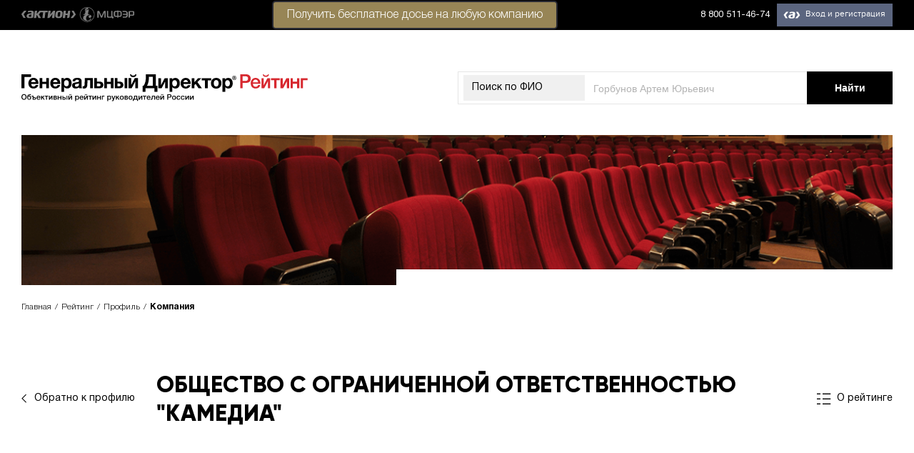

--- FILE ---
content_type: text/html; charset=UTF-8
request_url: https://rating.gd.ru/company/1097746787852/
body_size: 14225
content:
    <!DOCTYPE html>
    <html lang="en-US">
    <head>

<!--<script>
var dataLayer = [{
'User Type': '{UserType}',
'BitrixID': '{BitrixId}',
'Post': '{Post}'
}];
</script>-->

<!-- Google Tag Manager -->
	<script>(function(w,d,s,l,i){w[l]=w[l]||[];w[l].push({'gtm.start':
	new Date().getTime(),event:'gtm.js'});var f=d.getElementsByTagName(s)[0],
	j=d.createElement(s),dl=l!='dataLayer'?'&l='+l:'';j.async=true;j.src=
	'https://www.googletagmanager.com/gtm.js?id='+i+dl;f.parentNode.insertBefore(j,f);
	})(window,document,'script','dataLayer','GTM-PKLKHRL');</script> 

        <meta charset="UTF-8">
        <meta name="viewport" content="width=device-width, initial-scale=1">
        <link href="https://fonts.googleapis.com/css?family=Montserrat:400,400i,700,700i&amp;subset=cyrillic"/>
        <link rel="shortcut icon" href="/favicon.png" type="image/png">
        <meta name="csrf-param" content="_csrf">
<meta name="csrf-token" content="v8nNxsxhBMnS8ai5fN5S3K0sC1JMnSOpySMLwWwhA2GNloaQhhZzpuKo2u4KnQ2In1tvHxz6FtP6F2iCFmptUA==">
                <title>Информация о компании</title>
        <script src="//yastatic.net/pcode/adfox/loader.js" crossorigin="anonymous"></script>
        <script src="/js/jquery.min.js" crossorigin="anonymous"></script>
        <meta name="yandex-verification" content="93c581f3e32407dd" />
        <link rel="stylesheet" type="text/css"
              href="https://cdnjs.cloudflare.com/ajax/libs/slick-carousel/1.9.0/slick.css"/>
        <link rel="stylesheet" type="text/css"
              href="https://cdnjs.cloudflare.com/ajax/libs/slick-carousel/1.9.0/slick-theme.min.css"/>
        <link rel="stylesheet" href="https://use.fontawesome.com/releases/v5.8.2/css/all.css"
              integrity="sha384-oS3vJWv+0UjzBfQzYUhtDYW+Pj2yciDJxpsK1OYPAYjqT085Qq/1cq5FLXAZQ7Ay"
              crossorigin="anonymous">

        <script>
            var id2UserData = [];
        </script>

        <meta name="description" content="Полная информация о компании.">
<meta name="csrf-param" content="_csrf">
<meta name="csrf-token" content="v8nNxsxhBMnS8ai5fN5S3K0sC1JMnSOpySMLwWwhA2GNloaQhhZzpuKo2u4KnQ2In1tvHxz6FtP6F2iCFmptUA==">

<link href="/css/normalize.css" rel="stylesheet">
<link href="/css/main.css" rel="stylesheet">
<link href="/css/custom.css?1" rel="stylesheet">
<link href="/css/modal.css" rel="stylesheet">
<link href="/css/profilepage.css" rel="stylesheet">    </head>
    <body>
    <!-- Google Tag Manager (noscript) -->
<noscript><iframe src="https://www.googletagmanager.com/ns.html?id=GTM-PKLKHRL"
height="0" width="0" style="display:none;visibility:hidden"></iframe></noscript>
<!-- End Google Tag Manager (noscript) -->
    
        <div id="adfox_155800482165899651"></div>
    <script>
        if (window.innerWidth > 1024) {
            window.Ya.adfoxCode.create({
                ownerId: 252124,
                containerId: 'adfox_155800482165899651',
                params: {
                    pp: 'g',
                    ps: 'dhfi',
                    p2: 'flde',
                    puid1: '',
                    puid2: '',
                    puid3: '',
                    puid4: '',
                },
                onRender: function () {
                    var coll = document.getElementsByClassName('main');
                    var coll2 = document.getElementsByClassName('background__wrapper');
                    if (window.innerWidth > 1024) {
                        if (coll.length) {
                            for (var i = 0; i < coll.length; i++) {
                                coll[i].style['marginTop'] = '284px';
                            }
                        }
                        if (coll2.length) {
                            for (var i = 0; i < coll2.length; i++) {
                                coll2[i].style['marginTop'] = '324px';
                            }
                        }
                    }
                }
            });
        }
    </script>

    <div id="adfox_15590386814362600"></div>
    <script>
        window.Ya.adfoxCode.create({
            ownerId: 252124,
            containerId: 'adfox_15590386814362600',
            params: {
                pp: 'g',
                ps: 'dhfi',
                p2: 'gkqd',
                puid1: '',
                puid2: '',
                puid3: '',
                puid4: '',
            },
            onRender: function () {
                var coll = document.getElementsByClassName('main');
                var coll2 = document.getElementsByClassName('background__wrapper');
                if (window.innerWidth > 1024) {
                    if (coll.length) {
                        for (var i = 0; i < coll.length; i++) {
                            coll[i].style['marginTop'] = '284px';
                        }
                    }
                    if (coll2.length) {
                        for (var i = 0; i < coll2.length; i++) {
                            coll2[i].style['marginTop'] = '100px';
                        }
                    }
                }
            }
        });
    </script>

    <!-- <div class="paywall-container paywall-container-demo" style="display: none;">
    <div class="paywall-wrapper">
        <div class="paywall-wrapper-inner">
            <div class="rx-close">
                <i class="fas fa-times-circle close-paywall" ></i>
            </div>
           <a href="https://contragenti.gd.ru/history/situatsiya-kompaniya-dobrovolno-perevela-moshennikam-204-tys-rublej/?utm_campaign=PW_LastHope_rating&utm_medium=refer&utm_source=www.rating.gd.ru&utm_term=PW_BPN_new_demo_auth" target="_blank">
                <img src="/img/banners/demo-banner.png" class="img-responsive">
            </a>
<a href="https://1gd.ru/?utm_campaign=PW_LastHope_rating&utm_medium=refer&utm_source=www.rating.gd.ru&utm_term=PW_BPN_new_demo_auth#/customer/demo/" target="_blank">
                <img src="/img/banners/banner_rating_sgd_demo.png" class="img-responsive">
            </a> 
            <p><iframe class="banner_iframe" frameborder="0" height="480" scrolling="no" src="https://action-upravlenie.ru/callbackpw_ssgd_rating/index.php?mag=rating"></iframe></p>
            <p><iframe class="banner_iframe" frameborder="0" height="480" scrolling="no" src="https://action-upravlenie.ru/callbackpw_ssgd_for_rating/index.php?mag=gdss"></iframe></p>
        </div>
    </div>
</div> 
<style>
	.banner_iframe {
		width:640px;
	}
	@media all and (max-width:700px) {
		.banner_iframe {
			width:280px;
		}
	}
</style>

<script>
    function showPayWallDemo(){
        if ($('.paywall-container-demo').css('display') === "none"){
            var data = sessionStorage.getItem('showmodaldemobanner1');
            if (data === null){
                $('.paywall-container-demo').show();
                sessionStorage.setItem('showmodaldemobanner1', '1');
            }
        }
    }

    $( document ).ready(function() {
        $('.paywall-container').on('click', function (e) {
            if (e.target == this) {
                $(this).hide();
            }
        });

        $('body').on('click', '.modal-close', function(e){
            e.preventDefault();
            $('.paywall-container').hide();
        });

        setTimeout(showPayWallDemo, 20000);
    });
</script>-->

    <div id="modal_form">
        <span id="modal_close">x</span>
        Укажите, пожалуйста, ИНН Вашей компании.
        <form action="">
            <input name="inn" id="inn" type="text" value="" placeholder="123..."/>
            <input type="submit" value="Подтвердить"/>
        </form>
    </div>
    <div id="overlay"></div>
    <header class="header">
        <div class="header__wrapper">
            <div class="header__left">
                <a href="http://www.action-mcfr.ru/" class="header__aktion">
                    <img class="header__img header__img--desktop" src="/img/aktion-logo--desktop.svg">
                    <img class="header__img header__img--mobile" src="/img/aktion-logo--mobile.svg">
                </a>
            </div>
            <div class="vsplyvaha">
                <a href="https://contragenti.gd.ru?utm_medium=refer&amp;utm_source=rating.gd.ru&amp;utm_campaign=id2panel#start_now" style="color: #000;text-decoration: none;" target="_blank" rel="nofollow"><p class="button_header" style="padding-right: 0px;padding-left: 0px;top: -20px;padding-bottom: 2px;border-radius: 5px;padding-top: 2px;position: absolute;width: 400px;right: -200px;">Получить бесплатное досье на&nbsp;любую компанию</p></a>
            </div>
            <div class="header__right">
                <div class="header__phone">
                    <a class="header__phone-desktop" href="tel:8 800 511-46-74">8 800 511-46-74</a>
                    <a class="header__phone-mobile" href="tel:8 800 511-46-74">
                        <svg width="23px" height="24px" viewBox="0 0 23 24" version="1.1"
                             xmlns="http://www.w3.org/2000/svg" xmlns:xlink="http://www.w3.org/1999/xlink">
                            <g id="Page-1" stroke="none" stroke-width="1" fill="none" fill-rule="evenodd">
                                <g class="main-layer" id="iPhone-8" transform="translate(-201.000000, -9.000000)"
                                   fill-rule="nonzero" stroke="#FFFFFF">
                                    <g id="top">
                                        <g id="phone" transform="translate(200.000000, 9.000000)">
                                            <path d="M22.198554,15.6979659 C22.1132335,15.6570101 18.9202566,14.0846209 18.3528753,13.8804108 C18.1212302,13.7972194 17.8730898,13.7160188 17.6091651,13.7160188 C17.1780123,13.7160188 16.8158268,13.9308945 16.5337004,14.3529666 C16.214744,14.8270867 15.2492005,15.9557882 14.9508632,16.2929624 C14.9119002,16.3374733 14.8587171,16.390659 14.8268641,16.390659 C14.7982817,16.390659 14.3041339,16.1871599 14.1545387,16.1221711 C10.7293478,14.6342532 8.12949046,11.0561683 7.77299303,10.4527815 C7.72208514,10.3660349 7.84722185,10.1652378 7.90666179,10.1056528 C8.08057338,9.93358168 8.26898945,9.70676059 8.45129089,9.4873343 C8.53760678,9.38338056 8.62406487,9.27928461 8.70895875,9.18116138 C8.97345225,8.87342418 9.09119452,8.63451545 9.2277073,8.3577795 L9.2992343,8.21400764 C9.632553,7.55174695 9.34786698,6.99287117 9.25586306,6.81240975 C9.18035443,6.6613853 7.83214857,3.40739149 7.68881015,3.06552447 C7.3441154,2.24057831 6.88864621,1.85647564 6.25571041,1.85647564 C6.19698148,1.85647564 6.25571041,1.85647564 6.00941862,1.86685679 C5.70951711,1.87951327 4.07634084,2.09453113 3.35424513,2.54973759 C2.58849378,3.03253231 1.29304443,4.57150273 1.29304443,7.27799736 C1.29304443,9.71387097 2.83876721,12.0137941 3.50241838,12.8885129 C3.51891367,12.9105551 3.54920244,12.9553505 3.59314249,13.0196283 C6.13469753,16.7315305 9.30307372,19.4823939 12.5149634,20.7655329 C15.6071199,22.0007479 17.0713616,22.1435244 17.9038052,22.1435244 C18.2537614,22.1435244 18.5337548,22.1160783 18.7807576,22.0917608 L18.9374628,22.076829 C20.0056753,21.9821188 22.3531263,20.7656751 22.8870903,19.2817391 C23.3077203,18.112935 23.4186369,16.8359109 23.1387857,16.3724564 C22.947099,16.0573244 22.6167665,15.898763 22.198554,15.6979659 Z"
                                                  id="icon"
                                                  transform="translate(12.293044, 12.000000) rotate(6.000000) translate(-12.293044, -12.000000) "></path>
                                        </g>
                                    </g>
                                </g>
                            </g>
                        </svg>
                    </a>
                </div>
                <div class="header__menu" id="loginblock">
                </div>
            </div>
        </div>
    </header>

    
    <section class="super-wrapper">
        <div class="global-wrapper">
                            <div id="adfox_155800500884096402">
                </div>
                <div class="background__wrapper">
                                            <section class="top-content top-content--profile">
                            <div class="top-content__wrapper">
                                <div class="top-content__top top">
                                    <a href="/" class="top__left">
                                        <img class="top__logo top__logo--desktop" src="/img/ceo-logo--main-desktop.svg">
                                        <img class="top__logo top__logo--mobile" src="/img/ceo-logo--main-mobile.svg">
                                    </a>
                                    <form class="top__right search" action="/search/"
                                          method="GET" >
                                        <div class="search__container">
                                            <div class="search__select-container search__select-container--mobile">
                                                <label class="search__top-label" for="top-select--mobile">ФИО</label>
                                                <select class="search__select" id="top-select--mobile" disabled>
                                                    <option>ФИО</option>
                                                </select>
                                            </div>
                                            <div class="search__select-container search__select-container--desktop">
                                                <label class="search__top-label" for="top-select--desktop">Поиск по
                                                    ФИО</label>
                                                <select class="search__select" id="top-select--desktop" disabled>
                                                    <option>Поиск по ФИО</option>
                                                </select>
                                            </div>
                                            <input type="text"
                                                   value=""
                                                   class="search__text-input" name="searchString"
                                                   placeholder="Горбунов Артем Юрьевич">
                                            <!--input type="hidden" name="_csrf" value="v8nNxsxhBMnS8ai5fN5S3K0sC1JMnSOpySMLwWwhA2GNloaQhhZzpuKo2u4KnQ2In1tvHxz6FtP6F2iCFmptUA==" /-->
                                        </div>
                                        <button type="submit" class="search__button button">
                                            <span class="search__desktop-value">Найти</span>
                                            <span class="search__mobile-value"></span>
                                        </button>
                                    </form>
                                </div>
                            </div>
                        </section>
                                    </div>

            
            
<section class="page-banner page-banner--profile" data-aos="fade-up" data-aos-duration="1000" data-aos-delay="50">
    <div class="page-banner__wrapper">
        <div class="page-banner__container" style="background-image: url('/img/profile_iskusstvo-i-kuljhtura.png')"></div>
    </div>
</section>

<section class="breadcrumbs" data-aos="fade-up" data-aos-duration="1000" data-aos-delay="50">
    <div class="breadcrumbs__wrapper">
        <ul class="breadcrumbs__list">
            <li class="breadcrumbs__item"><a href="/">Главная</a></li>
            <li class="breadcrumbs__item"><a href="/rating/">Рейтинг</a></li>
            <li class="breadcrumbs__item"><a href="/profile/korobova-marina-viktorovna/">Профиль</a></li>
            <li class="breadcrumbs__item breadcrumbs__item--current"><a href="#">Компания</a></li>
        </ul>
    </div>
</section>

<section class="profile company">
    <div class="profile__wrapper">
        <div class="profile__head" data-aos="fade-up" data-aos-duration="1000" data-aos-delay="100">
            <div class="profile__head-left">
                <a href="/profile/korobova-marina-viktorovna/" class="profile__back back-arrow">
                    <span class="back-arrow__icon">
                        <svg width="8px" height="12px" viewBox="0 0 8 12" version="1.1"
                             xmlns="http://www.w3.org/2000/svg">
                            <g id="Page-1" stroke="none" stroke-width="1" fill="none" fill-rule="evenodd">
                                <g class="main-layer" id="Leaderboard" transform="translate(-80.000000, -209.000000)"
                                   stroke="#000000">
                                    <polyline id="Rectangle"
                                              transform="translate(86.656854, 214.656854) rotate(-225.000000) translate(-86.656854, -214.656854) "
                                              points="90.6568542 210.656854 90.6568542 218.656854 82.6568542 218.656854"></polyline>
                                </g>
                            </g>
                        </svg>
                    </span>
                    <span class="back-arrow__text">Обратно к профилю</span>
                </a>
            </div>
            <div class="profile__head-center">
                <h1 class="profile__title title">ОБЩЕСТВО С ОГРАНИЧЕННОЙ ОТВЕТСТВЕННОСТЬЮ "КАМЕДИА"</h1>
            </div>
            <div class="profile__head-right">
                <a href="/" class="profile__link profile__link--about">
                    <span class="profile__link-about-icon">
                        <svg width="20px" height="17px" viewBox="0 0 20 17" version="1.1"
                             xmlns="http://www.w3.org/2000/svg">
                            <g id="Page-1" stroke="none" stroke-width="1" fill="none" fill-rule="evenodd">
                                <g class="main-layer" id="Profile-01-Copy"
                                   transform="translate(-1416.000000, -536.000000)" stroke="#000000"
                                   stroke-width="1.41">
                                    <g id="Group-20" transform="translate(1416.000000, 537.000000)">
                                        <path d="M8,0.3 L19.2182353,0.3" id="Stroke-1"></path>
                                        <path d="M8,7.3 L19.2182353,7.3" id="Stroke-1-Copy"></path>
                                        <path d="M8,14.3 L19.2182353,14.3" id="Stroke-1-Copy-2"></path>
                                        <path d="M1.45217172e-13,0.3 L4.93,0.3" id="Stroke-3"></path>
                                        <path d="M1.45217172e-13,7.3 L4.93,7.3" id="Stroke-3-Copy"></path>
                                        <path d="M1.45217172e-13,14.3 L4.93,14.3" id="Stroke-3-Copy-2"></path>
                                    </g>
                                </g>
                            </g>
                        </svg>
                    </span>
                    <span class="profile__link-about-text">О рейтинге</span>
                </a>
            </div>
        </div>
        <div class="profile__container" data-aos="fade-up" data-aos-duration="1000" data-aos-delay="200">
            <div class="profile__content">
                <div class="profile__top-blocks">
                    <!--модификаторы для profile__results --firstplace --secondplace --thirdplace-->
                    <!--если не призовое место, то модификатор убирается-->
                    <div class="profile__activity activity">
                        <div class="activity__title">Профиль компании</div>
                        <div class="activity__more-info">
                        </div>
                        <div class="activity__stroke">
                            <p class="activity__stroke-value">
                                <b>Полное название: </b>
                                <a href="https://gd.1cont.ru/contragent/1097746787852/main/scoring?utm_medium=refer&amp;utm_source=www.rating.gd.ru&amp;utm_campaign=rating_company" target="_blank">ОБЩЕСТВО С ОГРАНИЧЕННОЙ ОТВЕТСТВЕННОСТЬЮ "КАМЕДИА"</a>                            </p>
                        </div>
                        <div class="activity__stroke">
                            <div class="profile__certificate">
                                <a class="certificate__button" href="https://contragenti.gd.ru?utm_medium=refer&amp;utm_source=www.rating.gd.ru&amp;utm_campaign=rating_company#start_now" target="_blank" style="margin: 0 auto;">Скачать досье на компанию ОБЩЕСТВО С ОГРАНИЧЕННОЙ ОТВЕТСТВЕННОСТЬЮ "КАМЕДИА" из Сервиса «Генеральный Директор Контрагенты»</a>                            </div>
                        </div>
                        <div class="activity__stroke">
                            <p class="activity__stroke-value">
                                <b>Руководитель (ГЕНЕРАЛЬНЫЙ ДИРЕКТОР): </b>
                                <a href="/profile/korobova-marina-viktorovna/">Коробова Марина Викторовна</a>
                            </p>
                        </div>
                        <div class="activity__stroke">
                            <p class="activity__stroke-value"><b>ИНН/КПП: </b>7701859330/770901001</p>
                        </div>

                    </div>
                </div>

                
                <div class="profile__top-blocks">
                    <div class="profile__activity activity">
                        <div class="activity__stroke">
                            <div class="page__table table table--leaderboard">
                                                                <div class="table__row okveds">
                                    <div class="table__main-info">
                                        <div class="table__link-holder" style="flex-basis: initial;margin: 10px 0">
                                            <a href="https://gd.1cont.ru/contragent/1097746787852/requisite?utm_medium=refer&amp;utm_source=www.rating.gd.ru&amp;utm_campaign=rating_company" target="_blank">Реквизиты</a>                                        </div>
                                    </div>
                                </div>
                                                                <div class="table__row okveds">
                                    <div class="table__main-info">
                                        <div class="table__link-holder" style="flex-basis: initial;margin: 10px 0">
                                            <a href="https://gd.1cont.ru/contragent/1097746787852/links?utm_medium=refer&amp;utm_source=www.rating.gd.ru&amp;utm_campaign=rating_company" target="_blank">Связи</a>                                        </div>
                                    </div>
                                </div>
                                                                <div class="table__row okveds">
                                    <div class="table__main-info">
                                        <div class="table__link-holder" style="flex-basis: initial;margin: 10px 0">
                                            <a href="https://gd.1cont.ru/contragent/1097746787852/court-practice?utm_medium=refer&amp;utm_source=www.rating.gd.ru&amp;utm_campaign=rating_company" target="_blank">Суды</a>                                        </div>
                                    </div>
                                </div>
                                                                <div class="table__row okveds">
                                    <div class="table__main-info">
                                        <div class="table__link-holder" style="flex-basis: initial;margin: 10px 0">
                                            <a href="https://gd.1cont.ru/contragent/1097746787852/finance?utm_medium=refer&amp;utm_source=www.rating.gd.ru&amp;utm_campaign=rating_company" target="_blank">Баланс</a>                                        </div>
                                    </div>
                                </div>
                                                                <div class="table__row okveds">
                                    <div class="table__main-info">
                                        <div class="table__link-holder" style="flex-basis: initial;margin: 10px 0">
                                            <a href="https://gd.1cont.ru/contragent/1097746787852/executions?utm_medium=refer&amp;utm_source=www.rating.gd.ru&amp;utm_campaign=rating_company" target="_blank">Приставы</a>                                        </div>
                                    </div>
                                </div>
                                                                <div class="table__row okveds">
                                    <div class="table__main-info">
                                        <div class="table__link-holder" style="flex-basis: initial;margin: 10px 0">
                                            <a href="https://gd.1cont.ru/contragent/1097746787852/pledges?utm_medium=refer&amp;utm_source=www.rating.gd.ru&amp;utm_campaign=rating_company" target="_blank">Залоги</a>                                        </div>
                                    </div>
                                </div>
                                                                <div class="table__row okveds">
                                    <div class="table__main-info">
                                        <div class="table__link-holder" style="flex-basis: initial;margin: 10px 0">
                                            <a href="https://gd.1cont.ru/contragent/1097746787852/leases?utm_medium=refer&amp;utm_source=www.rating.gd.ru&amp;utm_campaign=rating_company" target="_blank">Лизинги</a>                                        </div>
                                    </div>
                                </div>
                                                                <div class="table__row okveds">
                                    <div class="table__main-info">
                                        <div class="table__link-holder" style="flex-basis: initial;margin: 10px 0">
                                            <a href="https://gd.1cont.ru/contragent/1097746787852/goscontract?utm_medium=refer&amp;utm_source=www.rating.gd.ru&amp;utm_campaign=rating_company" target="_blank">Госконтракты</a>                                        </div>
                                    </div>
                                </div>
                                                            </div>
                        </div>
                    </div>
                </div>

                <div class="profile__top-blocks">

                    <div class="profile__activity activity">
                        <div class="activity__title">
                            Виды деятельности
                        </div>

                        <div class="activity__stroke">

                            <div class="page__table table table--leaderboard">
                                                                        <div class="table__row okveds">

                                            <div class="table__place">93.29.9</div>

                                            <div class="table__main-info">
                                                <div class="table__link-holder" style="flex-basis: initial;">
                                                    Деятельность зрелищно-развлекательная прочая, не включенная в другие группировки                                                </div>
                                            </div>
                                        </div>
                                                                            <div class="table__row okveds">

                                            <div class="table__place">93.29</div>

                                            <div class="table__main-info">
                                                <div class="table__link-holder" style="flex-basis: initial;">
                                                    Деятельность зрелищно-развлекательная прочая                                                </div>
                                            </div>
                                        </div>
                                                                            <div class="table__row okveds">

                                            <div class="table__place">93.2</div>

                                            <div class="table__main-info">
                                                <div class="table__link-holder" style="flex-basis: initial;">
                                                    Деятельность в области отдыха и развлечений                                                </div>
                                            </div>
                                        </div>
                                                                            <div class="table__row okveds">

                                            <div class="table__place">93.19</div>

                                            <div class="table__main-info">
                                                <div class="table__link-holder" style="flex-basis: initial;">
                                                    Деятельность в области спорта прочая                                                </div>
                                            </div>
                                        </div>
                                                                            <div class="table__row okveds">

                                            <div class="table__place">93.11</div>

                                            <div class="table__main-info">
                                                <div class="table__link-holder" style="flex-basis: initial;">
                                                    Деятельность спортивных объектов                                                </div>
                                            </div>
                                        </div>
                                                                            <div class="table__row okveds">

                                            <div class="table__place">90.03</div>

                                            <div class="table__main-info">
                                                <div class="table__link-holder" style="flex-basis: initial;">
                                                    Деятельность в области художественного творчества                                                </div>
                                            </div>
                                        </div>
                                                                            <div class="table__row okveds">

                                            <div class="table__place">90.02</div>

                                            <div class="table__main-info">
                                                <div class="table__link-holder" style="flex-basis: initial;">
                                                    Деятельность вспомогательная, связанная с исполнительскими искусствами                                                </div>
                                            </div>
                                        </div>
                                                                            <div class="table__row okveds">

                                            <div class="table__place">82.30</div>

                                            <div class="table__main-info">
                                                <div class="table__link-holder" style="flex-basis: initial;">
                                                    Деятельность по организации конференций и выставок                                                </div>
                                            </div>
                                        </div>
                                                                            <div class="table__row okveds">

                                            <div class="table__place">77.21</div>

                                            <div class="table__main-info">
                                                <div class="table__link-holder" style="flex-basis: initial;">
                                                    Прокат и аренда товаров для отдыха и спортивных товаров                                                </div>
                                            </div>
                                        </div>
                                                                            <div class="table__row okveds">

                                            <div class="table__place">74.90</div>

                                            <div class="table__main-info">
                                                <div class="table__link-holder" style="flex-basis: initial;">
                                                    Деятельность профессиональная, научная и техническая прочая, не включенная в другие группировки                                                </div>
                                            </div>
                                        </div>
                                                                            <div class="table__row okveds">

                                            <div class="table__place">74.10</div>

                                            <div class="table__main-info">
                                                <div class="table__link-holder" style="flex-basis: initial;">
                                                    Деятельность специализированная в области дизайна                                                </div>
                                            </div>
                                        </div>
                                                                            <div class="table__row okveds">

                                            <div class="table__place">73.20.2</div>

                                            <div class="table__main-info">
                                                <div class="table__link-holder" style="flex-basis: initial;">
                                                    Деятельность по изучению общественного мнения                                                </div>
                                            </div>
                                        </div>
                                                                            <div class="table__row okveds">

                                            <div class="table__place">73.20.1</div>

                                            <div class="table__main-info">
                                                <div class="table__link-holder" style="flex-basis: initial;">
                                                    Исследование конъюнктуры рынка                                                </div>
                                            </div>
                                        </div>
                                                                            <div class="table__row okveds">

                                            <div class="table__place">73.20</div>

                                            <div class="table__main-info">
                                                <div class="table__link-holder" style="flex-basis: initial;">
                                                    Исследование конъюнктуры рынка и изучение общественного мнения                                                </div>
                                            </div>
                                        </div>
                                                                            <div class="table__row okveds">

                                            <div class="table__place">73.12</div>

                                            <div class="table__main-info">
                                                <div class="table__link-holder" style="flex-basis: initial;">
                                                    Представление в средствах массовой информации                                                </div>
                                            </div>
                                        </div>
                                                                            <div class="table__row okveds">

                                            <div class="table__place">73.11</div>

                                            <div class="table__main-info">
                                                <div class="table__link-holder" style="flex-basis: initial;">
                                                    Деятельность рекламных агентств                                                </div>
                                            </div>
                                        </div>
                                                                            <div class="table__row okveds">

                                            <div class="table__place">72.20.2</div>

                                            <div class="table__main-info">
                                                <div class="table__link-holder" style="flex-basis: initial;">
                                                    Научные исследования и разработки в области гуманитарных наук                                                </div>
                                            </div>
                                        </div>
                                                                            <div class="table__row okveds">

                                            <div class="table__place">72.20.11</div>

                                            <div class="table__main-info">
                                                <div class="table__link-holder" style="flex-basis: initial;">
                                                    Проведение исследований в области социально-экономической географии                                                </div>
                                            </div>
                                        </div>
                                                                            <div class="table__row okveds">

                                            <div class="table__place">72.20.1</div>

                                            <div class="table__main-info">
                                                <div class="table__link-holder" style="flex-basis: initial;">
                                                    Научные исследования и разработки в области общественных наук                                                </div>
                                            </div>
                                        </div>
                                                                            <div class="table__row okveds">

                                            <div class="table__place">72.20</div>

                                            <div class="table__main-info">
                                                <div class="table__link-holder" style="flex-basis: initial;">
                                                    Научные исследования и разработки в области общественных и гуманитарных наук                                                </div>
                                            </div>
                                        </div>
                                                                            <div class="table__row okveds">

                                            <div class="table__place">70.22</div>

                                            <div class="table__main-info">
                                                <div class="table__link-holder" style="flex-basis: initial;">
                                                    Консультирование по вопросам коммерческой деятельности и управления                                                </div>
                                            </div>
                                        </div>
                                                                            <div class="table__row okveds">

                                            <div class="table__place">63.99.2</div>

                                            <div class="table__main-info">
                                                <div class="table__link-holder" style="flex-basis: initial;">
                                                    Деятельность по оказанию услуг по составлению обзоров новостей, услуг по подборке печатных изданий и подобной информации                                                </div>
                                            </div>
                                        </div>
                                                                            <div class="table__row okveds">

                                            <div class="table__place">63.99.12</div>

                                            <div class="table__main-info">
                                                <div class="table__link-holder" style="flex-basis: initial;">
                                                    Деятельность по оказанию услуг службами информационного поиска по договору или на платной основе                                                </div>
                                            </div>
                                        </div>
                                                                            <div class="table__row okveds">

                                            <div class="table__place">63.99.1</div>

                                            <div class="table__main-info">
                                                <div class="table__link-holder" style="flex-basis: initial;">
                                                    Деятельность по оказанию консультационных и информационных услуг                                                </div>
                                            </div>
                                        </div>
                                                                            <div class="table__row okveds">

                                            <div class="table__place">63.99</div>

                                            <div class="table__main-info">
                                                <div class="table__link-holder" style="flex-basis: initial;">
                                                    Деятельность информационных служб прочая, не включенная в другие группировки                                                </div>
                                            </div>
                                        </div>
                                                                            <div class="table__row okveds">

                                            <div class="table__place">63.91</div>

                                            <div class="table__main-info">
                                                <div class="table__link-holder" style="flex-basis: initial;">
                                                    Деятельность информационных агентств                                                </div>
                                            </div>
                                        </div>
                                                                            <div class="table__row okveds">

                                            <div class="table__place">63.12</div>

                                            <div class="table__main-info">
                                                <div class="table__link-holder" style="flex-basis: initial;">
                                                    Деятельность web-порталов                                                </div>
                                            </div>
                                        </div>
                                                                            <div class="table__row okveds">

                                            <div class="table__place">63.11.9</div>

                                            <div class="table__main-info">
                                                <div class="table__link-holder" style="flex-basis: initial;">
                                                    Деятельность по предоставлению услуг по размещению информации прочая                                                </div>
                                            </div>
                                        </div>
                                                                            <div class="table__row okveds">

                                            <div class="table__place">63.11.1</div>

                                            <div class="table__main-info">
                                                <div class="table__link-holder" style="flex-basis: initial;">
                                                    Деятельность по созданию и использованию баз данных и информационных ресурсов                                                </div>
                                            </div>
                                        </div>
                                                                            <div class="table__row okveds">

                                            <div class="table__place">63.11</div>

                                            <div class="table__main-info">
                                                <div class="table__link-holder" style="flex-basis: initial;">
                                                    Деятельность по обработке данных, предоставление услуг по размещению информации и связанная с этим деятельность                                                </div>
                                            </div>
                                        </div>
                                                                            <div class="table__row okveds">

                                            <div class="table__place">62.09</div>

                                            <div class="table__main-info">
                                                <div class="table__link-holder" style="flex-basis: initial;">
                                                    Деятельность, связанная с использованием вычислительной техники и информационных технологий, прочая                                                </div>
                                            </div>
                                        </div>
                                                                            <div class="table__row okveds">

                                            <div class="table__place">62.02</div>

                                            <div class="table__main-info">
                                                <div class="table__link-holder" style="flex-basis: initial;">
                                                    Деятельность консультативная и работы в области компьютерных технологий                                                </div>
                                            </div>
                                        </div>
                                                                            <div class="table__row okveds">

                                            <div class="table__place">62.01</div>

                                            <div class="table__main-info">
                                                <div class="table__link-holder" style="flex-basis: initial;">
                                                    Разработка компьютерного программного обеспечения                                                </div>
                                            </div>
                                        </div>
                                                                            <div class="table__row okveds">

                                            <div class="table__place">60.20</div>

                                            <div class="table__main-info">
                                                <div class="table__link-holder" style="flex-basis: initial;">
                                                    Деятельность в области телевизионного вещания                                                </div>
                                            </div>
                                        </div>
                                                                            <div class="table__row okveds">

                                            <div class="table__place">60.10</div>

                                            <div class="table__main-info">
                                                <div class="table__link-holder" style="flex-basis: initial;">
                                                    Деятельность в области радиовещания                                                </div>
                                            </div>
                                        </div>
                                                                            <div class="table__row okveds">

                                            <div class="table__place">59.20</div>

                                            <div class="table__main-info">
                                                <div class="table__link-holder" style="flex-basis: initial;">
                                                    Деятельность в области звукозаписи и издания музыкальных произведений                                                </div>
                                            </div>
                                        </div>
                                                                            <div class="table__row okveds">

                                            <div class="table__place">59.14</div>

                                            <div class="table__main-info">
                                                <div class="table__link-holder" style="flex-basis: initial;">
                                                    Деятельность в области демонстрации кинофильмов                                                </div>
                                            </div>
                                        </div>
                                                                            <div class="table__row okveds">

                                            <div class="table__place">59.13</div>

                                            <div class="table__main-info">
                                                <div class="table__link-holder" style="flex-basis: initial;">
                                                    Деятельность по распространению кинофильмов, видеофильмов и телевизионных программ                                                </div>
                                            </div>
                                        </div>
                                                                            <div class="table__row okveds">

                                            <div class="table__place">59.12</div>

                                            <div class="table__main-info">
                                                <div class="table__link-holder" style="flex-basis: initial;">
                                                    Деятельность монтажно-компоновочная в области производства кинофильмов, видеофильмов и телевизионных программ                                                </div>
                                            </div>
                                        </div>
                                                                            <div class="table__row okveds">

                                            <div class="table__place">59.11</div>

                                            <div class="table__main-info">
                                                <div class="table__link-holder" style="flex-basis: initial;">
                                                    Производство кинофильмов, видеофильмов и телевизионных программ                                                </div>
                                            </div>
                                        </div>
                                                                            <div class="table__row okveds">

                                            <div class="table__place">58.29</div>

                                            <div class="table__main-info">
                                                <div class="table__link-holder" style="flex-basis: initial;">
                                                    Издание прочих программных продуктов                                                </div>
                                            </div>
                                        </div>
                                                                            <div class="table__row okveds">

                                            <div class="table__place">58.19</div>

                                            <div class="table__main-info">
                                                <div class="table__link-holder" style="flex-basis: initial;">
                                                    Виды издательской деятельности прочие                                                </div>
                                            </div>
                                        </div>
                                                                            <div class="table__row okveds">

                                            <div class="table__place">58.13.2</div>

                                            <div class="table__main-info">
                                                <div class="table__link-holder" style="flex-basis: initial;">
                                                    Издание газет на электронных носителях                                                </div>
                                            </div>
                                        </div>
                                                                            <div class="table__row okveds">

                                            <div class="table__place">58.13.1</div>

                                            <div class="table__main-info">
                                                <div class="table__link-holder" style="flex-basis: initial;">
                                                    Издание газет в печатном виде                                                </div>
                                            </div>
                                        </div>
                                                                            <div class="table__row okveds">

                                            <div class="table__place">58.11.2</div>

                                            <div class="table__main-info">
                                                <div class="table__link-holder" style="flex-basis: initial;">
                                                    Издание книг, брошюр, рекламных буклетов и аналогичных изданий, включая издание словарей и энциклопедий на электронных носителях                                                </div>
                                            </div>
                                        </div>
                                                                            <div class="table__row okveds">

                                            <div class="table__place">58.11.1</div>

                                            <div class="table__main-info">
                                                <div class="table__link-holder" style="flex-basis: initial;">
                                                    Издание книг, брошюр, рекламных буклетов и аналогичных изданий, включая издание словарей и энциклопедий, в том числе для слепых, в печатном виде                                                </div>
                                            </div>
                                        </div>
                                                                            <div class="table__row okveds">

                                            <div class="table__place">58.11</div>

                                            <div class="table__main-info">
                                                <div class="table__link-holder" style="flex-basis: initial;">
                                                    Издание книг                                                </div>
                                            </div>
                                        </div>
                                                                            <div class="table__row okveds">

                                            <div class="table__place">47.5</div>

                                            <div class="table__main-info">
                                                <div class="table__link-holder" style="flex-basis: initial;">
                                                    Торговля розничная прочими бытовыми изделиями в специализированных магазинах                                                </div>
                                            </div>
                                        </div>
                                                                            <div class="table__row okveds">

                                            <div class="table__place">47.1</div>

                                            <div class="table__main-info">
                                                <div class="table__link-holder" style="flex-basis: initial;">
                                                    Торговля розничная в неспециализированных магазинах                                                </div>
                                            </div>
                                        </div>
                                                                            <div class="table__row okveds">

                                            <div class="table__place">46.49.49</div>

                                            <div class="table__main-info">
                                                <div class="table__link-holder" style="flex-basis: initial;">
                                                    Торговля оптовая прочими потребительскими товарами, не включенными в другие группировки                                                </div>
                                            </div>
                                        </div>
                                                                            <div class="table__row okveds">

                                            <div class="table__place">46.49.4</div>

                                            <div class="table__main-info">
                                                <div class="table__link-holder" style="flex-basis: initial;">
                                                    Торговля оптовая прочими потребительскими товарами                                                </div>
                                            </div>
                                        </div>
                                                                            <div class="table__row okveds">

                                            <div class="table__place">43.99.9</div>

                                            <div class="table__main-info">
                                                <div class="table__link-holder" style="flex-basis: initial;">
                                                    Работы строительные специализированные, не включенные в другие группировки                                                </div>
                                            </div>
                                        </div>
                                                                            <div class="table__row okveds">

                                            <div class="table__place">43.99.7</div>

                                            <div class="table__main-info">
                                                <div class="table__link-holder" style="flex-basis: initial;">
                                                    Работы по сборке и монтажу сборных конструкций                                                </div>
                                            </div>
                                        </div>
                                                                            <div class="table__row okveds">

                                            <div class="table__place">32.99.9</div>

                                            <div class="table__main-info">
                                                <div class="table__link-holder" style="flex-basis: initial;">
                                                    Производство прочих изделий, не включенных в другие группировки                                                </div>
                                            </div>
                                        </div>
                                                                            <div class="table__row okveds">

                                            <div class="table__place">32.99.8</div>

                                            <div class="table__main-info">
                                                <div class="table__link-holder" style="flex-basis: initial;">
                                                    Производство изделий народных художественных промыслов                                                </div>
                                            </div>
                                        </div>
                                                                            <div class="table__row okveds">

                                            <div class="table__place">32.99.6</div>

                                            <div class="table__main-info">
                                                <div class="table__link-holder" style="flex-basis: initial;">
                                                    Производство изделий для праздников, карнавалов или прочих изделий для увеселения                                                </div>
                                            </div>
                                        </div>
                                                                            <div class="table__row okveds">

                                            <div class="table__place">32.99</div>

                                            <div class="table__main-info">
                                                <div class="table__link-holder" style="flex-basis: initial;">
                                                    Производство прочих готовых изделий, не включенных в другие группировки                                                </div>
                                            </div>
                                        </div>
                                                                            <div class="table__row okveds">

                                            <div class="table__place">32.40</div>

                                            <div class="table__main-info">
                                                <div class="table__link-holder" style="flex-basis: initial;">
                                                    Производство игр и игрушек                                                </div>
                                            </div>
                                        </div>
                                                                            <div class="table__row okveds">

                                            <div class="table__place">18.14</div>

                                            <div class="table__main-info">
                                                <div class="table__link-holder" style="flex-basis: initial;">
                                                    Деятельность брошюровочно- переплетная и отделочная и сопутствующие услуги                                                </div>
                                            </div>
                                        </div>
                                                                            <div class="table__row okveds">

                                            <div class="table__place">18.13</div>

                                            <div class="table__main-info">
                                                <div class="table__link-holder" style="flex-basis: initial;">
                                                    Изготовление печатных форм и подготовительная деятельность                                                </div>
                                            </div>
                                        </div>
                                                                            <div class="table__row okveds">

                                            <div class="table__place">18.12</div>

                                            <div class="table__main-info">
                                                <div class="table__link-holder" style="flex-basis: initial;">
                                                    Прочие виды полиграфической деятельности                                                </div>
                                            </div>
                                        </div>
                                                                            <div class="table__row okveds">

                                            <div class="table__place">18.11</div>

                                            <div class="table__main-info">
                                                <div class="table__link-holder" style="flex-basis: initial;">
                                                    Печатание газет                                                </div>
                                            </div>
                                        </div>
                                                                            <div class="table__row okveds">

                                            <div class="table__place">90.01</div>

                                            <div class="table__main-info">
                                                <div class="table__link-holder" style="flex-basis: initial;">
                                                    Деятельность в области исполнительских искусств                                                </div>
                                            </div>
                                        </div>
                                                                </div>
                        </div>
                    </div>
                </div>

            </div>
        </div>


    </div>
</section>
        </div>
    </section>

    <footer class="footer">
        <div class="footer__wrapper">
            <div class="footer__info">
                <div class="footer__left submenu">
                    <!-- <a href="mailto:reklama@action-media.ru" class="footer__accept">Реклама и партнерство</a>
                    <a href="tel:+7 495 660 17 18" class="footer__accept">Телефон рекламной службы +7 495 660 17 18 </a>
                    <a href="mailto:rating.pr@gd.ru" class="footer__accept">PR и СМИ</a>
                    <a href="/files/mediakit.pdf" target="_blank"
                       class="footer__accept">Медиакит</a-->
                    <a href="/blog/" class="footer__accept">Блог #яврейтинге</a>
                </div>
                <div class="footer__right">
                    <a href="#" class="about__button feedback">У меня есть вопрос</a>
                </div>
            </div>
            <div class="footer__info">
                <div class="footer__left agreement">
                    <p class="footer__copyright">© Группа Актион, 2026</p>
                    <a href="https://id2.action-media.ru/l/politika_pd?id=8" target="_blank"
                       class="footer__accept">Пользовательское соглашение</a>
                </div>
            </div>
            <div class="footer__info copyright">
                <p class="disclamer">Все права защищены. Полное или частичное копирование любых материалов сайта
                    возможно только с письменного разрешения редакции.
                    Нарушение авторских прав влечет за собой ответственность в соответствии с законодательством РФ.
                    Настоящий сайт не является средством массовой информации. Любое использование материалов допускается
                    только при наличии гиперссылки</p>
            </div>
        </div>
    </footer>

    <script>
        var id2UserData = [];
    </script>

    <script type="text/javascript" src="https://vk.com/js/api/share.js?93" charset="windows-1251"></script>

    <script>
        window.landingConfigs = {}
        window.landingConfigs.rootUrl = 'https://rating.gd.ru/';
        window.landingConfigs.app = 'rating-gd-ru';
    </script>

    <!-- Yandex.Metrika counter -->
    <script type="text/javascript">
        (function (m, e, t, r, i, k, a) {
            m[i] = m[i] || function () {
                (m[i].a = m[i].a || []).push(arguments)
            };
            m[i].l = 1 * new Date();
            k = e.createElement(t), a = e.getElementsByTagName(t)[0], k.async = 1, k.src = r, a.parentNode.insertBefore(k, a)
        })
        (window, document, "script", "https://mc.yandex.ru/metrika/tag.js", "ym");

        ym(52071033, "init", {
            id: 52071033,
            clickmap: true,
            trackLinks: true,
            accurateTrackBounce: true,
            webvisor: true
        });
    </script>
    <noscript>
        <div><img src="https://mc.yandex.ru/watch/52071033" style="position:absolute; left:-9999px;" alt=""/></div>
    </noscript>
    <!-- /Yandex.Metrika counter -->

    <!-- Yandex.Metrika counter -->
<script type="text/javascript" >
   (function(m,e,t,r,i,k,a){m[i]=m[i]||function(){(m[i].a=m[i].a||[]).push(arguments)};
   m[i].l=1*new Date();
   for (var j = 0; j < document.scripts.length; j++) {if (document.scripts[j].src === r) { return; }}
   k=e.createElement(t),a=e.getElementsByTagName(t)[0],k.async=1,k.src=r,a.parentNode.insertBefore(k,a)})
   (window, document, "script", "https://mc.yandex.ru/metrika/tag.js", "ym");

   ym(12867955, "init", {
        clickmap:true,
        trackLinks:true,
        accurateTrackBounce:true,
        webvisor:true
   });
</script>
<noscript><div><img src="https://mc.yandex.ru/watch/12867955" style="position:absolute; left:-9999px;" alt="" /></div></noscript>
<!-- /Yandex.Metrika counter -->




 
    <!-- Yandex.Metrika counter -->
    <script type="text/javascript">
        (function (d, w, c) {
            (w[c] = w[c] || []).push(function () {
                try {
                    w.yaCounter12867955 = new Ya.Metrika({
                        id: 12867955,
                        clickmap: true,
                        trackLinks: true,
                        accurateTrackBounce: true,
                        webvisor: true
                    });
                } catch (e) {
                }
            });

            var n = d.getElementsByTagName("script")[0],
                s = d.createElement("script"),
                f = function () {
                    n.parentNode.insertBefore(s, n);
                };
            s.type = "text/javascript";
            s.async = true;
            s.src = "https://mc.yandex.ru/metrika/watch.js";

            if (w.opera == "[object Opera]") {
                d.addEventListener("DOMContentLoaded", f, false);
            } else {
                f();
            }
        })(document, window, "yandex_metrika_callbacks");
    </script>
    <noscript>
        <div><img src="https://mc.yandex.ru/watch/12867955" style="position:absolute; left:-9999px;" alt=""/></div>
    </noscript>
    <!-- /Yandex.Metrika counter -->


        <script>
        if (window.innerWidth > 1024) {
            window.Ya.adfoxCode.create({
                ownerId: 252124,
                containerId: 'adfox_155800500884096402',
                params: {
                    pp: 'g',
                    ps: 'dhfi',
                    p2: 'fldb',
                    puid1: '',
                    puid2: '',
                    puid3: '',
                    puid4: '',
                }
            });
        }
    </script>

    
<div class="paywall-container paywall-container-feedback" style="display:none;">
    <div class="paywall-wrapper paywall-wrapper-feedback" id="feedback-form">
        <div class="rx-close">
            <i class="fas fa-times-circle close-paywall" ></i>
        </div>

        <form id="contact-form" class="feedback" action="/feedback/send/" method="post">
<input type="hidden" name="_csrf" value="v8nNxsxhBMnS8ai5fN5S3K0sC1JMnSOpySMLwWwhA2GNloaQhhZzpuKo2u4KnQ2In1tvHxz6FtP6F2iCFmptUA==">
        <div class="intro">
            У вас есть вопросы? Или Вы хотите сделать нам предложение? А, может, Вам интересно попасть в наш блог? Оставьте ваши контакты, и мы обязательно свяжемся.
        </div>
        <div class="search__container form-row">
            <label>Имя</label>
            <input type="text" class="search__text-input" name="name" placeholder="Горбунов Артем Юрьевич">
        </div>
        <div class="search__container form-row">
            <label>Телефон</label>
            <input type="text" class="search__text-input" name="phone" placeholder="+7 (XXX) XXX-XX-XX" required>
        </div>
        <div class="search__container form-row">
            <label>E-mail</label>
            <input type="text" class="search__text-input" name="email" placeholder="mail@email.ru">
        </div>
        <div class="search__container form-row row-textarea">
            <label>Сообщение</label>
            <textarea class="search__text-input" name="body" required></textarea>
        </div>
        <div class="form-row">
            <input type="checkbox" value="1" id="pd">
            <label for="pd">Согласие на обработку данных. Мы не передаем данные третьим лицам и пишем только по делу.</label>
        </div>
        <div class="form-row submit">
            <input type="hidden" value="1" name="helper">
            <button type="submit" class="search__button button">
                Отправить
            </button>
        </div>

        </form>    </div>

    <div class="paywall-wrapper paywall-wrapper-feedback success" id="feedback-success" style="display: none;">
        <div>Ваш запрос получен. В ближайшее время мы свяжемся с вами.</div>
    </div>
</div>
    <script src="/js/snap.svg-min.js"></script>
<script src="/js/slick.min.js"></script>
<script src="/js/vendors.js"></script>
<script src="/js/main.js"></script>
<script src="/js/id2-init.js"></script>
<script src="/js/paywall.js"></script>
<script src="/js/script.js"></script>
<script src="/assets/d5f10e8e/yii.js"></script>
<script src="/assets/d5f10e8e/yii.activeForm.js"></script>
<script>jQuery(function ($) {
jQuery('#contact-form').yiiActiveForm([], {"validationUrl":"\/feedback\/validate\/"});
});</script>    </body>
    </html>


--- FILE ---
content_type: text/html; charset=UTF-8
request_url: https://rating.gd.ru/company/1097746787852/?csopid=c581a822-13b7-4d25-8873-f483ef43f6a1&targetcookiesync=0e4c3f44-a5ce-4cf5-8647-808ad0c066b1
body_size: 14335
content:
    <!DOCTYPE html>
    <html lang="en-US">
    <head>

<!--<script>
var dataLayer = [{
'User Type': '{UserType}',
'BitrixID': '{BitrixId}',
'Post': '{Post}'
}];
</script>-->

<!-- Google Tag Manager -->
	<script>(function(w,d,s,l,i){w[l]=w[l]||[];w[l].push({'gtm.start':
	new Date().getTime(),event:'gtm.js'});var f=d.getElementsByTagName(s)[0],
	j=d.createElement(s),dl=l!='dataLayer'?'&l='+l:'';j.async=true;j.src=
	'https://www.googletagmanager.com/gtm.js?id='+i+dl;f.parentNode.insertBefore(j,f);
	})(window,document,'script','dataLayer','GTM-PKLKHRL');</script> 

        <meta charset="UTF-8">
        <meta name="viewport" content="width=device-width, initial-scale=1">
        <link href="https://fonts.googleapis.com/css?family=Montserrat:400,400i,700,700i&amp;subset=cyrillic"/>
        <link rel="shortcut icon" href="/favicon.png" type="image/png">
        <meta name="csrf-param" content="_csrf">
<meta name="csrf-token" content="owDW-ymh3Dfr46AweKrUFyau7Y8fad1ATldUcW6TsiaRX52tY9arWNu60mcO6YtDFNmJwk8O6Dp9YzcyFNjcFw==">
                <title>Информация о компании</title>
        <script src="//yastatic.net/pcode/adfox/loader.js" crossorigin="anonymous"></script>
        <script src="/js/jquery.min.js" crossorigin="anonymous"></script>
        <meta name="yandex-verification" content="93c581f3e32407dd" />
        <link rel="stylesheet" type="text/css"
              href="https://cdnjs.cloudflare.com/ajax/libs/slick-carousel/1.9.0/slick.css"/>
        <link rel="stylesheet" type="text/css"
              href="https://cdnjs.cloudflare.com/ajax/libs/slick-carousel/1.9.0/slick-theme.min.css"/>
        <link rel="stylesheet" href="https://use.fontawesome.com/releases/v5.8.2/css/all.css"
              integrity="sha384-oS3vJWv+0UjzBfQzYUhtDYW+Pj2yciDJxpsK1OYPAYjqT085Qq/1cq5FLXAZQ7Ay"
              crossorigin="anonymous">

        <script>
            var id2UserData = [];
        </script>

        <meta name="description" content="Полная информация о компании.">
<meta name="csrf-param" content="_csrf">
<meta name="csrf-token" content="owDW-ymh3Dfr46AweKrUFyau7Y8fad1ATldUcW6TsiaRX52tY9arWNu60mcO6YtDFNmJwk8O6Dp9YzcyFNjcFw==">

<link href="/css/normalize.css" rel="stylesheet">
<link href="/css/main.css" rel="stylesheet">
<link href="/css/custom.css?1" rel="stylesheet">
<link href="/css/modal.css" rel="stylesheet">
<link href="/css/profilepage.css" rel="stylesheet">    </head>
    <body>
    <!-- Google Tag Manager (noscript) -->
<noscript><iframe src="https://www.googletagmanager.com/ns.html?id=GTM-PKLKHRL"
height="0" width="0" style="display:none;visibility:hidden"></iframe></noscript>
<!-- End Google Tag Manager (noscript) -->
    
        <div id="adfox_155800482165899651"></div>
    <script>
        if (window.innerWidth > 1024) {
            window.Ya.adfoxCode.create({
                ownerId: 252124,
                containerId: 'adfox_155800482165899651',
                params: {
                    pp: 'g',
                    ps: 'dhfi',
                    p2: 'flde',
                    puid1: '',
                    puid2: '',
                    puid3: '',
                    puid4: '',
                },
                onRender: function () {
                    var coll = document.getElementsByClassName('main');
                    var coll2 = document.getElementsByClassName('background__wrapper');
                    if (window.innerWidth > 1024) {
                        if (coll.length) {
                            for (var i = 0; i < coll.length; i++) {
                                coll[i].style['marginTop'] = '284px';
                            }
                        }
                        if (coll2.length) {
                            for (var i = 0; i < coll2.length; i++) {
                                coll2[i].style['marginTop'] = '324px';
                            }
                        }
                    }
                }
            });
        }
    </script>

    <div id="adfox_15590386814362600"></div>
    <script>
        window.Ya.adfoxCode.create({
            ownerId: 252124,
            containerId: 'adfox_15590386814362600',
            params: {
                pp: 'g',
                ps: 'dhfi',
                p2: 'gkqd',
                puid1: '',
                puid2: '',
                puid3: '',
                puid4: '',
            },
            onRender: function () {
                var coll = document.getElementsByClassName('main');
                var coll2 = document.getElementsByClassName('background__wrapper');
                if (window.innerWidth > 1024) {
                    if (coll.length) {
                        for (var i = 0; i < coll.length; i++) {
                            coll[i].style['marginTop'] = '284px';
                        }
                    }
                    if (coll2.length) {
                        for (var i = 0; i < coll2.length; i++) {
                            coll2[i].style['marginTop'] = '100px';
                        }
                    }
                }
            }
        });
    </script>

    <!-- <div class="paywall-container paywall-container-demo" style="display: none;">
    <div class="paywall-wrapper">
        <div class="paywall-wrapper-inner">
            <div class="rx-close">
                <i class="fas fa-times-circle close-paywall" ></i>
            </div>
           <a href="https://contragenti.gd.ru/history/situatsiya-kompaniya-dobrovolno-perevela-moshennikam-204-tys-rublej/?utm_campaign=PW_LastHope_rating&utm_medium=refer&utm_source=www.rating.gd.ru&utm_term=PW_BPN_new_demo_auth" target="_blank">
                <img src="/img/banners/demo-banner.png" class="img-responsive">
            </a>
<a href="https://1gd.ru/?utm_campaign=PW_LastHope_rating&utm_medium=refer&utm_source=www.rating.gd.ru&utm_term=PW_BPN_new_demo_auth#/customer/demo/" target="_blank">
                <img src="/img/banners/banner_rating_sgd_demo.png" class="img-responsive">
            </a> 
            <p><iframe class="banner_iframe" frameborder="0" height="480" scrolling="no" src="https://action-upravlenie.ru/callbackpw_ssgd_rating/index.php?mag=rating"></iframe></p>
            <p><iframe class="banner_iframe" frameborder="0" height="480" scrolling="no" src="https://action-upravlenie.ru/callbackpw_ssgd_for_rating/index.php?mag=gdss"></iframe></p>
        </div>
    </div>
</div> 
<style>
	.banner_iframe {
		width:640px;
	}
	@media all and (max-width:700px) {
		.banner_iframe {
			width:280px;
		}
	}
</style>

<script>
    function showPayWallDemo(){
        if ($('.paywall-container-demo').css('display') === "none"){
            var data = sessionStorage.getItem('showmodaldemobanner1');
            if (data === null){
                $('.paywall-container-demo').show();
                sessionStorage.setItem('showmodaldemobanner1', '1');
            }
        }
    }

    $( document ).ready(function() {
        $('.paywall-container').on('click', function (e) {
            if (e.target == this) {
                $(this).hide();
            }
        });

        $('body').on('click', '.modal-close', function(e){
            e.preventDefault();
            $('.paywall-container').hide();
        });

        setTimeout(showPayWallDemo, 20000);
    });
</script>-->

    <div id="modal_form">
        <span id="modal_close">x</span>
        Укажите, пожалуйста, ИНН Вашей компании.
        <form action="">
            <input name="inn" id="inn" type="text" value="" placeholder="123..."/>
            <input type="submit" value="Подтвердить"/>
        </form>
    </div>
    <div id="overlay"></div>
    <header class="header">
        <div class="header__wrapper">
            <div class="header__left">
                <a href="http://www.action-mcfr.ru/" class="header__aktion">
                    <img class="header__img header__img--desktop" src="/img/aktion-logo--desktop.svg">
                    <img class="header__img header__img--mobile" src="/img/aktion-logo--mobile.svg">
                </a>
            </div>
            <div class="vsplyvaha">
                <a href="https://contragenti.gd.ru?utm_medium=refer&amp;utm_source=rating.gd.ru&amp;utm_campaign=id2panel#start_now" style="color: #000;text-decoration: none;" target="_blank" rel="nofollow"><p class="button_header" style="padding-right: 0px;padding-left: 0px;top: -20px;padding-bottom: 2px;border-radius: 5px;padding-top: 2px;position: absolute;width: 400px;right: -200px;">Получить бесплатное досье на&nbsp;любую компанию</p></a>
            </div>
            <div class="header__right">
                <div class="header__phone">
                    <a class="header__phone-desktop" href="tel:8 800 511-46-74">8 800 511-46-74</a>
                    <a class="header__phone-mobile" href="tel:8 800 511-46-74">
                        <svg width="23px" height="24px" viewBox="0 0 23 24" version="1.1"
                             xmlns="http://www.w3.org/2000/svg" xmlns:xlink="http://www.w3.org/1999/xlink">
                            <g id="Page-1" stroke="none" stroke-width="1" fill="none" fill-rule="evenodd">
                                <g class="main-layer" id="iPhone-8" transform="translate(-201.000000, -9.000000)"
                                   fill-rule="nonzero" stroke="#FFFFFF">
                                    <g id="top">
                                        <g id="phone" transform="translate(200.000000, 9.000000)">
                                            <path d="M22.198554,15.6979659 C22.1132335,15.6570101 18.9202566,14.0846209 18.3528753,13.8804108 C18.1212302,13.7972194 17.8730898,13.7160188 17.6091651,13.7160188 C17.1780123,13.7160188 16.8158268,13.9308945 16.5337004,14.3529666 C16.214744,14.8270867 15.2492005,15.9557882 14.9508632,16.2929624 C14.9119002,16.3374733 14.8587171,16.390659 14.8268641,16.390659 C14.7982817,16.390659 14.3041339,16.1871599 14.1545387,16.1221711 C10.7293478,14.6342532 8.12949046,11.0561683 7.77299303,10.4527815 C7.72208514,10.3660349 7.84722185,10.1652378 7.90666179,10.1056528 C8.08057338,9.93358168 8.26898945,9.70676059 8.45129089,9.4873343 C8.53760678,9.38338056 8.62406487,9.27928461 8.70895875,9.18116138 C8.97345225,8.87342418 9.09119452,8.63451545 9.2277073,8.3577795 L9.2992343,8.21400764 C9.632553,7.55174695 9.34786698,6.99287117 9.25586306,6.81240975 C9.18035443,6.6613853 7.83214857,3.40739149 7.68881015,3.06552447 C7.3441154,2.24057831 6.88864621,1.85647564 6.25571041,1.85647564 C6.19698148,1.85647564 6.25571041,1.85647564 6.00941862,1.86685679 C5.70951711,1.87951327 4.07634084,2.09453113 3.35424513,2.54973759 C2.58849378,3.03253231 1.29304443,4.57150273 1.29304443,7.27799736 C1.29304443,9.71387097 2.83876721,12.0137941 3.50241838,12.8885129 C3.51891367,12.9105551 3.54920244,12.9553505 3.59314249,13.0196283 C6.13469753,16.7315305 9.30307372,19.4823939 12.5149634,20.7655329 C15.6071199,22.0007479 17.0713616,22.1435244 17.9038052,22.1435244 C18.2537614,22.1435244 18.5337548,22.1160783 18.7807576,22.0917608 L18.9374628,22.076829 C20.0056753,21.9821188 22.3531263,20.7656751 22.8870903,19.2817391 C23.3077203,18.112935 23.4186369,16.8359109 23.1387857,16.3724564 C22.947099,16.0573244 22.6167665,15.898763 22.198554,15.6979659 Z"
                                                  id="icon"
                                                  transform="translate(12.293044, 12.000000) rotate(6.000000) translate(-12.293044, -12.000000) "></path>
                                        </g>
                                    </g>
                                </g>
                            </g>
                        </svg>
                    </a>
                </div>
                <div class="header__menu" id="loginblock">
                </div>
            </div>
        </div>
    </header>

    
    <section class="super-wrapper">
        <div class="global-wrapper">
                            <div id="adfox_155800500884096402">
                </div>
                <div class="background__wrapper">
                                            <section class="top-content top-content--profile">
                            <div class="top-content__wrapper">
                                <div class="top-content__top top">
                                    <a href="/" class="top__left">
                                        <img class="top__logo top__logo--desktop" src="/img/ceo-logo--main-desktop.svg">
                                        <img class="top__logo top__logo--mobile" src="/img/ceo-logo--main-mobile.svg">
                                    </a>
                                    <form class="top__right search" action="/search/"
                                          method="GET" >
                                        <div class="search__container">
                                            <div class="search__select-container search__select-container--mobile">
                                                <label class="search__top-label" for="top-select--mobile">ФИО</label>
                                                <select class="search__select" id="top-select--mobile" disabled>
                                                    <option>ФИО</option>
                                                </select>
                                            </div>
                                            <div class="search__select-container search__select-container--desktop">
                                                <label class="search__top-label" for="top-select--desktop">Поиск по
                                                    ФИО</label>
                                                <select class="search__select" id="top-select--desktop" disabled>
                                                    <option>Поиск по ФИО</option>
                                                </select>
                                            </div>
                                            <input type="text"
                                                   value=""
                                                   class="search__text-input" name="searchString"
                                                   placeholder="Горбунов Артем Юрьевич">
                                            <!--input type="hidden" name="_csrf" value="owDW-ymh3Dfr46AweKrUFyau7Y8fad1ATldUcW6TsiaRX52tY9arWNu60mcO6YtDFNmJwk8O6Dp9YzcyFNjcFw==" /-->
                                        </div>
                                        <button type="submit" class="search__button button">
                                            <span class="search__desktop-value">Найти</span>
                                            <span class="search__mobile-value"></span>
                                        </button>
                                    </form>
                                </div>
                            </div>
                        </section>
                                    </div>

            
            
<section class="page-banner page-banner--profile" data-aos="fade-up" data-aos-duration="1000" data-aos-delay="50">
    <div class="page-banner__wrapper">
        <div class="page-banner__container" style="background-image: url('/img/profile_iskusstvo-i-kuljhtura.png')"></div>
    </div>
</section>

<section class="breadcrumbs" data-aos="fade-up" data-aos-duration="1000" data-aos-delay="50">
    <div class="breadcrumbs__wrapper">
        <ul class="breadcrumbs__list">
            <li class="breadcrumbs__item"><a href="/">Главная</a></li>
            <li class="breadcrumbs__item"><a href="/rating/">Рейтинг</a></li>
            <li class="breadcrumbs__item"><a href="/profile/korobova-marina-viktorovna/">Профиль</a></li>
            <li class="breadcrumbs__item breadcrumbs__item--current"><a href="#">Компания</a></li>
        </ul>
    </div>
</section>

<section class="profile company">
    <div class="profile__wrapper">
        <div class="profile__head" data-aos="fade-up" data-aos-duration="1000" data-aos-delay="100">
            <div class="profile__head-left">
                <a href="/profile/korobova-marina-viktorovna/" class="profile__back back-arrow">
                    <span class="back-arrow__icon">
                        <svg width="8px" height="12px" viewBox="0 0 8 12" version="1.1"
                             xmlns="http://www.w3.org/2000/svg">
                            <g id="Page-1" stroke="none" stroke-width="1" fill="none" fill-rule="evenodd">
                                <g class="main-layer" id="Leaderboard" transform="translate(-80.000000, -209.000000)"
                                   stroke="#000000">
                                    <polyline id="Rectangle"
                                              transform="translate(86.656854, 214.656854) rotate(-225.000000) translate(-86.656854, -214.656854) "
                                              points="90.6568542 210.656854 90.6568542 218.656854 82.6568542 218.656854"></polyline>
                                </g>
                            </g>
                        </svg>
                    </span>
                    <span class="back-arrow__text">Обратно к профилю</span>
                </a>
            </div>
            <div class="profile__head-center">
                <h1 class="profile__title title">ОБЩЕСТВО С ОГРАНИЧЕННОЙ ОТВЕТСТВЕННОСТЬЮ "КАМЕДИА"</h1>
            </div>
            <div class="profile__head-right">
                <a href="/" class="profile__link profile__link--about">
                    <span class="profile__link-about-icon">
                        <svg width="20px" height="17px" viewBox="0 0 20 17" version="1.1"
                             xmlns="http://www.w3.org/2000/svg">
                            <g id="Page-1" stroke="none" stroke-width="1" fill="none" fill-rule="evenodd">
                                <g class="main-layer" id="Profile-01-Copy"
                                   transform="translate(-1416.000000, -536.000000)" stroke="#000000"
                                   stroke-width="1.41">
                                    <g id="Group-20" transform="translate(1416.000000, 537.000000)">
                                        <path d="M8,0.3 L19.2182353,0.3" id="Stroke-1"></path>
                                        <path d="M8,7.3 L19.2182353,7.3" id="Stroke-1-Copy"></path>
                                        <path d="M8,14.3 L19.2182353,14.3" id="Stroke-1-Copy-2"></path>
                                        <path d="M1.45217172e-13,0.3 L4.93,0.3" id="Stroke-3"></path>
                                        <path d="M1.45217172e-13,7.3 L4.93,7.3" id="Stroke-3-Copy"></path>
                                        <path d="M1.45217172e-13,14.3 L4.93,14.3" id="Stroke-3-Copy-2"></path>
                                    </g>
                                </g>
                            </g>
                        </svg>
                    </span>
                    <span class="profile__link-about-text">О рейтинге</span>
                </a>
            </div>
        </div>
        <div class="profile__container" data-aos="fade-up" data-aos-duration="1000" data-aos-delay="200">
            <div class="profile__content">
                <div class="profile__top-blocks">
                    <!--модификаторы для profile__results --firstplace --secondplace --thirdplace-->
                    <!--если не призовое место, то модификатор убирается-->
                    <div class="profile__activity activity">
                        <div class="activity__title">Профиль компании</div>
                        <div class="activity__more-info">
                        </div>
                        <div class="activity__stroke">
                            <p class="activity__stroke-value">
                                <b>Полное название: </b>
                                <a href="https://gd.1cont.ru/contragent/1097746787852/main/scoring?utm_medium=refer&amp;utm_source=www.rating.gd.ru&amp;utm_campaign=rating_company" target="_blank">ОБЩЕСТВО С ОГРАНИЧЕННОЙ ОТВЕТСТВЕННОСТЬЮ "КАМЕДИА"</a>                            </p>
                        </div>
                        <div class="activity__stroke">
                            <div class="profile__certificate">
                                <a class="certificate__button" href="https://contragenti.gd.ru?utm_medium=refer&amp;utm_source=www.rating.gd.ru&amp;utm_campaign=rating_company#start_now" target="_blank" style="margin: 0 auto;">Скачать досье на компанию ОБЩЕСТВО С ОГРАНИЧЕННОЙ ОТВЕТСТВЕННОСТЬЮ "КАМЕДИА" из Сервиса «Генеральный Директор Контрагенты»</a>                            </div>
                        </div>
                        <div class="activity__stroke">
                            <p class="activity__stroke-value">
                                <b>Руководитель (ГЕНЕРАЛЬНЫЙ ДИРЕКТОР): </b>
                                <a href="/profile/korobova-marina-viktorovna/">Коробова Марина Викторовна</a>
                            </p>
                        </div>
                        <div class="activity__stroke">
                            <p class="activity__stroke-value"><b>ИНН/КПП: </b>7701859330/770901001</p>
                        </div>

                    </div>
                </div>

                
                <div class="profile__top-blocks">
                    <div class="profile__activity activity">
                        <div class="activity__stroke">
                            <div class="page__table table table--leaderboard">
                                                                <div class="table__row okveds">
                                    <div class="table__main-info">
                                        <div class="table__link-holder" style="flex-basis: initial;margin: 10px 0">
                                            <a href="https://gd.1cont.ru/contragent/1097746787852/requisite?utm_medium=refer&amp;utm_source=www.rating.gd.ru&amp;utm_campaign=rating_company" target="_blank">Реквизиты</a>                                        </div>
                                    </div>
                                </div>
                                                                <div class="table__row okveds">
                                    <div class="table__main-info">
                                        <div class="table__link-holder" style="flex-basis: initial;margin: 10px 0">
                                            <a href="https://gd.1cont.ru/contragent/1097746787852/links?utm_medium=refer&amp;utm_source=www.rating.gd.ru&amp;utm_campaign=rating_company" target="_blank">Связи</a>                                        </div>
                                    </div>
                                </div>
                                                                <div class="table__row okveds">
                                    <div class="table__main-info">
                                        <div class="table__link-holder" style="flex-basis: initial;margin: 10px 0">
                                            <a href="https://gd.1cont.ru/contragent/1097746787852/court-practice?utm_medium=refer&amp;utm_source=www.rating.gd.ru&amp;utm_campaign=rating_company" target="_blank">Суды</a>                                        </div>
                                    </div>
                                </div>
                                                                <div class="table__row okveds">
                                    <div class="table__main-info">
                                        <div class="table__link-holder" style="flex-basis: initial;margin: 10px 0">
                                            <a href="https://gd.1cont.ru/contragent/1097746787852/finance?utm_medium=refer&amp;utm_source=www.rating.gd.ru&amp;utm_campaign=rating_company" target="_blank">Баланс</a>                                        </div>
                                    </div>
                                </div>
                                                                <div class="table__row okveds">
                                    <div class="table__main-info">
                                        <div class="table__link-holder" style="flex-basis: initial;margin: 10px 0">
                                            <a href="https://gd.1cont.ru/contragent/1097746787852/executions?utm_medium=refer&amp;utm_source=www.rating.gd.ru&amp;utm_campaign=rating_company" target="_blank">Приставы</a>                                        </div>
                                    </div>
                                </div>
                                                                <div class="table__row okveds">
                                    <div class="table__main-info">
                                        <div class="table__link-holder" style="flex-basis: initial;margin: 10px 0">
                                            <a href="https://gd.1cont.ru/contragent/1097746787852/pledges?utm_medium=refer&amp;utm_source=www.rating.gd.ru&amp;utm_campaign=rating_company" target="_blank">Залоги</a>                                        </div>
                                    </div>
                                </div>
                                                                <div class="table__row okveds">
                                    <div class="table__main-info">
                                        <div class="table__link-holder" style="flex-basis: initial;margin: 10px 0">
                                            <a href="https://gd.1cont.ru/contragent/1097746787852/leases?utm_medium=refer&amp;utm_source=www.rating.gd.ru&amp;utm_campaign=rating_company" target="_blank">Лизинги</a>                                        </div>
                                    </div>
                                </div>
                                                                <div class="table__row okveds">
                                    <div class="table__main-info">
                                        <div class="table__link-holder" style="flex-basis: initial;margin: 10px 0">
                                            <a href="https://gd.1cont.ru/contragent/1097746787852/goscontract?utm_medium=refer&amp;utm_source=www.rating.gd.ru&amp;utm_campaign=rating_company" target="_blank">Госконтракты</a>                                        </div>
                                    </div>
                                </div>
                                                            </div>
                        </div>
                    </div>
                </div>

                <div class="profile__top-blocks">

                    <div class="profile__activity activity">
                        <div class="activity__title">
                            Виды деятельности
                        </div>

                        <div class="activity__stroke">

                            <div class="page__table table table--leaderboard">
                                                                        <div class="table__row okveds">

                                            <div class="table__place">93.29.9</div>

                                            <div class="table__main-info">
                                                <div class="table__link-holder" style="flex-basis: initial;">
                                                    Деятельность зрелищно-развлекательная прочая, не включенная в другие группировки                                                </div>
                                            </div>
                                        </div>
                                                                            <div class="table__row okveds">

                                            <div class="table__place">93.29</div>

                                            <div class="table__main-info">
                                                <div class="table__link-holder" style="flex-basis: initial;">
                                                    Деятельность зрелищно-развлекательная прочая                                                </div>
                                            </div>
                                        </div>
                                                                            <div class="table__row okveds">

                                            <div class="table__place">93.2</div>

                                            <div class="table__main-info">
                                                <div class="table__link-holder" style="flex-basis: initial;">
                                                    Деятельность в области отдыха и развлечений                                                </div>
                                            </div>
                                        </div>
                                                                            <div class="table__row okveds">

                                            <div class="table__place">93.19</div>

                                            <div class="table__main-info">
                                                <div class="table__link-holder" style="flex-basis: initial;">
                                                    Деятельность в области спорта прочая                                                </div>
                                            </div>
                                        </div>
                                                                            <div class="table__row okveds">

                                            <div class="table__place">93.11</div>

                                            <div class="table__main-info">
                                                <div class="table__link-holder" style="flex-basis: initial;">
                                                    Деятельность спортивных объектов                                                </div>
                                            </div>
                                        </div>
                                                                            <div class="table__row okveds">

                                            <div class="table__place">90.03</div>

                                            <div class="table__main-info">
                                                <div class="table__link-holder" style="flex-basis: initial;">
                                                    Деятельность в области художественного творчества                                                </div>
                                            </div>
                                        </div>
                                                                            <div class="table__row okveds">

                                            <div class="table__place">90.02</div>

                                            <div class="table__main-info">
                                                <div class="table__link-holder" style="flex-basis: initial;">
                                                    Деятельность вспомогательная, связанная с исполнительскими искусствами                                                </div>
                                            </div>
                                        </div>
                                                                            <div class="table__row okveds">

                                            <div class="table__place">82.30</div>

                                            <div class="table__main-info">
                                                <div class="table__link-holder" style="flex-basis: initial;">
                                                    Деятельность по организации конференций и выставок                                                </div>
                                            </div>
                                        </div>
                                                                            <div class="table__row okveds">

                                            <div class="table__place">77.21</div>

                                            <div class="table__main-info">
                                                <div class="table__link-holder" style="flex-basis: initial;">
                                                    Прокат и аренда товаров для отдыха и спортивных товаров                                                </div>
                                            </div>
                                        </div>
                                                                            <div class="table__row okveds">

                                            <div class="table__place">74.90</div>

                                            <div class="table__main-info">
                                                <div class="table__link-holder" style="flex-basis: initial;">
                                                    Деятельность профессиональная, научная и техническая прочая, не включенная в другие группировки                                                </div>
                                            </div>
                                        </div>
                                                                            <div class="table__row okveds">

                                            <div class="table__place">74.10</div>

                                            <div class="table__main-info">
                                                <div class="table__link-holder" style="flex-basis: initial;">
                                                    Деятельность специализированная в области дизайна                                                </div>
                                            </div>
                                        </div>
                                                                            <div class="table__row okveds">

                                            <div class="table__place">73.20.2</div>

                                            <div class="table__main-info">
                                                <div class="table__link-holder" style="flex-basis: initial;">
                                                    Деятельность по изучению общественного мнения                                                </div>
                                            </div>
                                        </div>
                                                                            <div class="table__row okveds">

                                            <div class="table__place">73.20.1</div>

                                            <div class="table__main-info">
                                                <div class="table__link-holder" style="flex-basis: initial;">
                                                    Исследование конъюнктуры рынка                                                </div>
                                            </div>
                                        </div>
                                                                            <div class="table__row okveds">

                                            <div class="table__place">73.20</div>

                                            <div class="table__main-info">
                                                <div class="table__link-holder" style="flex-basis: initial;">
                                                    Исследование конъюнктуры рынка и изучение общественного мнения                                                </div>
                                            </div>
                                        </div>
                                                                            <div class="table__row okveds">

                                            <div class="table__place">73.12</div>

                                            <div class="table__main-info">
                                                <div class="table__link-holder" style="flex-basis: initial;">
                                                    Представление в средствах массовой информации                                                </div>
                                            </div>
                                        </div>
                                                                            <div class="table__row okveds">

                                            <div class="table__place">73.11</div>

                                            <div class="table__main-info">
                                                <div class="table__link-holder" style="flex-basis: initial;">
                                                    Деятельность рекламных агентств                                                </div>
                                            </div>
                                        </div>
                                                                            <div class="table__row okveds">

                                            <div class="table__place">72.20.2</div>

                                            <div class="table__main-info">
                                                <div class="table__link-holder" style="flex-basis: initial;">
                                                    Научные исследования и разработки в области гуманитарных наук                                                </div>
                                            </div>
                                        </div>
                                                                            <div class="table__row okveds">

                                            <div class="table__place">72.20.11</div>

                                            <div class="table__main-info">
                                                <div class="table__link-holder" style="flex-basis: initial;">
                                                    Проведение исследований в области социально-экономической географии                                                </div>
                                            </div>
                                        </div>
                                                                            <div class="table__row okveds">

                                            <div class="table__place">72.20.1</div>

                                            <div class="table__main-info">
                                                <div class="table__link-holder" style="flex-basis: initial;">
                                                    Научные исследования и разработки в области общественных наук                                                </div>
                                            </div>
                                        </div>
                                                                            <div class="table__row okveds">

                                            <div class="table__place">72.20</div>

                                            <div class="table__main-info">
                                                <div class="table__link-holder" style="flex-basis: initial;">
                                                    Научные исследования и разработки в области общественных и гуманитарных наук                                                </div>
                                            </div>
                                        </div>
                                                                            <div class="table__row okveds">

                                            <div class="table__place">70.22</div>

                                            <div class="table__main-info">
                                                <div class="table__link-holder" style="flex-basis: initial;">
                                                    Консультирование по вопросам коммерческой деятельности и управления                                                </div>
                                            </div>
                                        </div>
                                                                            <div class="table__row okveds">

                                            <div class="table__place">63.99.2</div>

                                            <div class="table__main-info">
                                                <div class="table__link-holder" style="flex-basis: initial;">
                                                    Деятельность по оказанию услуг по составлению обзоров новостей, услуг по подборке печатных изданий и подобной информации                                                </div>
                                            </div>
                                        </div>
                                                                            <div class="table__row okveds">

                                            <div class="table__place">63.99.12</div>

                                            <div class="table__main-info">
                                                <div class="table__link-holder" style="flex-basis: initial;">
                                                    Деятельность по оказанию услуг службами информационного поиска по договору или на платной основе                                                </div>
                                            </div>
                                        </div>
                                                                            <div class="table__row okveds">

                                            <div class="table__place">63.99.1</div>

                                            <div class="table__main-info">
                                                <div class="table__link-holder" style="flex-basis: initial;">
                                                    Деятельность по оказанию консультационных и информационных услуг                                                </div>
                                            </div>
                                        </div>
                                                                            <div class="table__row okveds">

                                            <div class="table__place">63.99</div>

                                            <div class="table__main-info">
                                                <div class="table__link-holder" style="flex-basis: initial;">
                                                    Деятельность информационных служб прочая, не включенная в другие группировки                                                </div>
                                            </div>
                                        </div>
                                                                            <div class="table__row okveds">

                                            <div class="table__place">63.91</div>

                                            <div class="table__main-info">
                                                <div class="table__link-holder" style="flex-basis: initial;">
                                                    Деятельность информационных агентств                                                </div>
                                            </div>
                                        </div>
                                                                            <div class="table__row okveds">

                                            <div class="table__place">63.12</div>

                                            <div class="table__main-info">
                                                <div class="table__link-holder" style="flex-basis: initial;">
                                                    Деятельность web-порталов                                                </div>
                                            </div>
                                        </div>
                                                                            <div class="table__row okveds">

                                            <div class="table__place">63.11.9</div>

                                            <div class="table__main-info">
                                                <div class="table__link-holder" style="flex-basis: initial;">
                                                    Деятельность по предоставлению услуг по размещению информации прочая                                                </div>
                                            </div>
                                        </div>
                                                                            <div class="table__row okveds">

                                            <div class="table__place">63.11.1</div>

                                            <div class="table__main-info">
                                                <div class="table__link-holder" style="flex-basis: initial;">
                                                    Деятельность по созданию и использованию баз данных и информационных ресурсов                                                </div>
                                            </div>
                                        </div>
                                                                            <div class="table__row okveds">

                                            <div class="table__place">63.11</div>

                                            <div class="table__main-info">
                                                <div class="table__link-holder" style="flex-basis: initial;">
                                                    Деятельность по обработке данных, предоставление услуг по размещению информации и связанная с этим деятельность                                                </div>
                                            </div>
                                        </div>
                                                                            <div class="table__row okveds">

                                            <div class="table__place">62.09</div>

                                            <div class="table__main-info">
                                                <div class="table__link-holder" style="flex-basis: initial;">
                                                    Деятельность, связанная с использованием вычислительной техники и информационных технологий, прочая                                                </div>
                                            </div>
                                        </div>
                                                                            <div class="table__row okveds">

                                            <div class="table__place">62.02</div>

                                            <div class="table__main-info">
                                                <div class="table__link-holder" style="flex-basis: initial;">
                                                    Деятельность консультативная и работы в области компьютерных технологий                                                </div>
                                            </div>
                                        </div>
                                                                            <div class="table__row okveds">

                                            <div class="table__place">62.01</div>

                                            <div class="table__main-info">
                                                <div class="table__link-holder" style="flex-basis: initial;">
                                                    Разработка компьютерного программного обеспечения                                                </div>
                                            </div>
                                        </div>
                                                                            <div class="table__row okveds">

                                            <div class="table__place">60.20</div>

                                            <div class="table__main-info">
                                                <div class="table__link-holder" style="flex-basis: initial;">
                                                    Деятельность в области телевизионного вещания                                                </div>
                                            </div>
                                        </div>
                                                                            <div class="table__row okveds">

                                            <div class="table__place">60.10</div>

                                            <div class="table__main-info">
                                                <div class="table__link-holder" style="flex-basis: initial;">
                                                    Деятельность в области радиовещания                                                </div>
                                            </div>
                                        </div>
                                                                            <div class="table__row okveds">

                                            <div class="table__place">59.20</div>

                                            <div class="table__main-info">
                                                <div class="table__link-holder" style="flex-basis: initial;">
                                                    Деятельность в области звукозаписи и издания музыкальных произведений                                                </div>
                                            </div>
                                        </div>
                                                                            <div class="table__row okveds">

                                            <div class="table__place">59.14</div>

                                            <div class="table__main-info">
                                                <div class="table__link-holder" style="flex-basis: initial;">
                                                    Деятельность в области демонстрации кинофильмов                                                </div>
                                            </div>
                                        </div>
                                                                            <div class="table__row okveds">

                                            <div class="table__place">59.13</div>

                                            <div class="table__main-info">
                                                <div class="table__link-holder" style="flex-basis: initial;">
                                                    Деятельность по распространению кинофильмов, видеофильмов и телевизионных программ                                                </div>
                                            </div>
                                        </div>
                                                                            <div class="table__row okveds">

                                            <div class="table__place">59.12</div>

                                            <div class="table__main-info">
                                                <div class="table__link-holder" style="flex-basis: initial;">
                                                    Деятельность монтажно-компоновочная в области производства кинофильмов, видеофильмов и телевизионных программ                                                </div>
                                            </div>
                                        </div>
                                                                            <div class="table__row okveds">

                                            <div class="table__place">59.11</div>

                                            <div class="table__main-info">
                                                <div class="table__link-holder" style="flex-basis: initial;">
                                                    Производство кинофильмов, видеофильмов и телевизионных программ                                                </div>
                                            </div>
                                        </div>
                                                                            <div class="table__row okveds">

                                            <div class="table__place">58.29</div>

                                            <div class="table__main-info">
                                                <div class="table__link-holder" style="flex-basis: initial;">
                                                    Издание прочих программных продуктов                                                </div>
                                            </div>
                                        </div>
                                                                            <div class="table__row okveds">

                                            <div class="table__place">58.19</div>

                                            <div class="table__main-info">
                                                <div class="table__link-holder" style="flex-basis: initial;">
                                                    Виды издательской деятельности прочие                                                </div>
                                            </div>
                                        </div>
                                                                            <div class="table__row okveds">

                                            <div class="table__place">58.13.2</div>

                                            <div class="table__main-info">
                                                <div class="table__link-holder" style="flex-basis: initial;">
                                                    Издание газет на электронных носителях                                                </div>
                                            </div>
                                        </div>
                                                                            <div class="table__row okveds">

                                            <div class="table__place">58.13.1</div>

                                            <div class="table__main-info">
                                                <div class="table__link-holder" style="flex-basis: initial;">
                                                    Издание газет в печатном виде                                                </div>
                                            </div>
                                        </div>
                                                                            <div class="table__row okveds">

                                            <div class="table__place">58.11.2</div>

                                            <div class="table__main-info">
                                                <div class="table__link-holder" style="flex-basis: initial;">
                                                    Издание книг, брошюр, рекламных буклетов и аналогичных изданий, включая издание словарей и энциклопедий на электронных носителях                                                </div>
                                            </div>
                                        </div>
                                                                            <div class="table__row okveds">

                                            <div class="table__place">58.11.1</div>

                                            <div class="table__main-info">
                                                <div class="table__link-holder" style="flex-basis: initial;">
                                                    Издание книг, брошюр, рекламных буклетов и аналогичных изданий, включая издание словарей и энциклопедий, в том числе для слепых, в печатном виде                                                </div>
                                            </div>
                                        </div>
                                                                            <div class="table__row okveds">

                                            <div class="table__place">58.11</div>

                                            <div class="table__main-info">
                                                <div class="table__link-holder" style="flex-basis: initial;">
                                                    Издание книг                                                </div>
                                            </div>
                                        </div>
                                                                            <div class="table__row okveds">

                                            <div class="table__place">47.5</div>

                                            <div class="table__main-info">
                                                <div class="table__link-holder" style="flex-basis: initial;">
                                                    Торговля розничная прочими бытовыми изделиями в специализированных магазинах                                                </div>
                                            </div>
                                        </div>
                                                                            <div class="table__row okveds">

                                            <div class="table__place">47.1</div>

                                            <div class="table__main-info">
                                                <div class="table__link-holder" style="flex-basis: initial;">
                                                    Торговля розничная в неспециализированных магазинах                                                </div>
                                            </div>
                                        </div>
                                                                            <div class="table__row okveds">

                                            <div class="table__place">46.49.49</div>

                                            <div class="table__main-info">
                                                <div class="table__link-holder" style="flex-basis: initial;">
                                                    Торговля оптовая прочими потребительскими товарами, не включенными в другие группировки                                                </div>
                                            </div>
                                        </div>
                                                                            <div class="table__row okveds">

                                            <div class="table__place">46.49.4</div>

                                            <div class="table__main-info">
                                                <div class="table__link-holder" style="flex-basis: initial;">
                                                    Торговля оптовая прочими потребительскими товарами                                                </div>
                                            </div>
                                        </div>
                                                                            <div class="table__row okveds">

                                            <div class="table__place">43.99.9</div>

                                            <div class="table__main-info">
                                                <div class="table__link-holder" style="flex-basis: initial;">
                                                    Работы строительные специализированные, не включенные в другие группировки                                                </div>
                                            </div>
                                        </div>
                                                                            <div class="table__row okveds">

                                            <div class="table__place">43.99.7</div>

                                            <div class="table__main-info">
                                                <div class="table__link-holder" style="flex-basis: initial;">
                                                    Работы по сборке и монтажу сборных конструкций                                                </div>
                                            </div>
                                        </div>
                                                                            <div class="table__row okveds">

                                            <div class="table__place">32.99.9</div>

                                            <div class="table__main-info">
                                                <div class="table__link-holder" style="flex-basis: initial;">
                                                    Производство прочих изделий, не включенных в другие группировки                                                </div>
                                            </div>
                                        </div>
                                                                            <div class="table__row okveds">

                                            <div class="table__place">32.99.8</div>

                                            <div class="table__main-info">
                                                <div class="table__link-holder" style="flex-basis: initial;">
                                                    Производство изделий народных художественных промыслов                                                </div>
                                            </div>
                                        </div>
                                                                            <div class="table__row okveds">

                                            <div class="table__place">32.99.6</div>

                                            <div class="table__main-info">
                                                <div class="table__link-holder" style="flex-basis: initial;">
                                                    Производство изделий для праздников, карнавалов или прочих изделий для увеселения                                                </div>
                                            </div>
                                        </div>
                                                                            <div class="table__row okveds">

                                            <div class="table__place">32.99</div>

                                            <div class="table__main-info">
                                                <div class="table__link-holder" style="flex-basis: initial;">
                                                    Производство прочих готовых изделий, не включенных в другие группировки                                                </div>
                                            </div>
                                        </div>
                                                                            <div class="table__row okveds">

                                            <div class="table__place">32.40</div>

                                            <div class="table__main-info">
                                                <div class="table__link-holder" style="flex-basis: initial;">
                                                    Производство игр и игрушек                                                </div>
                                            </div>
                                        </div>
                                                                            <div class="table__row okveds">

                                            <div class="table__place">18.14</div>

                                            <div class="table__main-info">
                                                <div class="table__link-holder" style="flex-basis: initial;">
                                                    Деятельность брошюровочно- переплетная и отделочная и сопутствующие услуги                                                </div>
                                            </div>
                                        </div>
                                                                            <div class="table__row okveds">

                                            <div class="table__place">18.13</div>

                                            <div class="table__main-info">
                                                <div class="table__link-holder" style="flex-basis: initial;">
                                                    Изготовление печатных форм и подготовительная деятельность                                                </div>
                                            </div>
                                        </div>
                                                                            <div class="table__row okveds">

                                            <div class="table__place">18.12</div>

                                            <div class="table__main-info">
                                                <div class="table__link-holder" style="flex-basis: initial;">
                                                    Прочие виды полиграфической деятельности                                                </div>
                                            </div>
                                        </div>
                                                                            <div class="table__row okveds">

                                            <div class="table__place">18.11</div>

                                            <div class="table__main-info">
                                                <div class="table__link-holder" style="flex-basis: initial;">
                                                    Печатание газет                                                </div>
                                            </div>
                                        </div>
                                                                            <div class="table__row okveds">

                                            <div class="table__place">90.01</div>

                                            <div class="table__main-info">
                                                <div class="table__link-holder" style="flex-basis: initial;">
                                                    Деятельность в области исполнительских искусств                                                </div>
                                            </div>
                                        </div>
                                                                </div>
                        </div>
                    </div>
                </div>

            </div>
        </div>


    </div>
</section>
        </div>
    </section>

    <footer class="footer">
        <div class="footer__wrapper">
            <div class="footer__info">
                <div class="footer__left submenu">
                    <!-- <a href="mailto:reklama@action-media.ru" class="footer__accept">Реклама и партнерство</a>
                    <a href="tel:+7 495 660 17 18" class="footer__accept">Телефон рекламной службы +7 495 660 17 18 </a>
                    <a href="mailto:rating.pr@gd.ru" class="footer__accept">PR и СМИ</a>
                    <a href="/files/mediakit.pdf" target="_blank"
                       class="footer__accept">Медиакит</a-->
                    <a href="/blog/" class="footer__accept">Блог #яврейтинге</a>
                </div>
                <div class="footer__right">
                    <a href="#" class="about__button feedback">У меня есть вопрос</a>
                </div>
            </div>
            <div class="footer__info">
                <div class="footer__left agreement">
                    <p class="footer__copyright">© Группа Актион, 2026</p>
                    <a href="https://id2.action-media.ru/l/politika_pd?id=8" target="_blank"
                       class="footer__accept">Пользовательское соглашение</a>
                </div>
            </div>
            <div class="footer__info copyright">
                <p class="disclamer">Все права защищены. Полное или частичное копирование любых материалов сайта
                    возможно только с письменного разрешения редакции.
                    Нарушение авторских прав влечет за собой ответственность в соответствии с законодательством РФ.
                    Настоящий сайт не является средством массовой информации. Любое использование материалов допускается
                    только при наличии гиперссылки</p>
            </div>
        </div>
    </footer>

    <script>
        var id2UserData = [];
    </script>

    <script type="text/javascript" src="https://vk.com/js/api/share.js?93" charset="windows-1251"></script>

    <script>
        window.landingConfigs = {}
        window.landingConfigs.rootUrl = 'https://rating.gd.ru/';
        window.landingConfigs.app = 'rating-gd-ru';
    </script>

    <!-- Yandex.Metrika counter -->
    <script type="text/javascript">
        (function (m, e, t, r, i, k, a) {
            m[i] = m[i] || function () {
                (m[i].a = m[i].a || []).push(arguments)
            };
            m[i].l = 1 * new Date();
            k = e.createElement(t), a = e.getElementsByTagName(t)[0], k.async = 1, k.src = r, a.parentNode.insertBefore(k, a)
        })
        (window, document, "script", "https://mc.yandex.ru/metrika/tag.js", "ym");

        ym(52071033, "init", {
            id: 52071033,
            clickmap: true,
            trackLinks: true,
            accurateTrackBounce: true,
            webvisor: true
        });
    </script>
    <noscript>
        <div><img src="https://mc.yandex.ru/watch/52071033" style="position:absolute; left:-9999px;" alt=""/></div>
    </noscript>
    <!-- /Yandex.Metrika counter -->

    <!-- Yandex.Metrika counter -->
<script type="text/javascript" >
   (function(m,e,t,r,i,k,a){m[i]=m[i]||function(){(m[i].a=m[i].a||[]).push(arguments)};
   m[i].l=1*new Date();
   for (var j = 0; j < document.scripts.length; j++) {if (document.scripts[j].src === r) { return; }}
   k=e.createElement(t),a=e.getElementsByTagName(t)[0],k.async=1,k.src=r,a.parentNode.insertBefore(k,a)})
   (window, document, "script", "https://mc.yandex.ru/metrika/tag.js", "ym");

   ym(12867955, "init", {
        clickmap:true,
        trackLinks:true,
        accurateTrackBounce:true,
        webvisor:true
   });
</script>
<noscript><div><img src="https://mc.yandex.ru/watch/12867955" style="position:absolute; left:-9999px;" alt="" /></div></noscript>
<!-- /Yandex.Metrika counter -->




 
    <!-- Yandex.Metrika counter -->
    <script type="text/javascript">
        (function (d, w, c) {
            (w[c] = w[c] || []).push(function () {
                try {
                    w.yaCounter12867955 = new Ya.Metrika({
                        id: 12867955,
                        clickmap: true,
                        trackLinks: true,
                        accurateTrackBounce: true,
                        webvisor: true
                    });
                } catch (e) {
                }
            });

            var n = d.getElementsByTagName("script")[0],
                s = d.createElement("script"),
                f = function () {
                    n.parentNode.insertBefore(s, n);
                };
            s.type = "text/javascript";
            s.async = true;
            s.src = "https://mc.yandex.ru/metrika/watch.js";

            if (w.opera == "[object Opera]") {
                d.addEventListener("DOMContentLoaded", f, false);
            } else {
                f();
            }
        })(document, window, "yandex_metrika_callbacks");
    </script>
    <noscript>
        <div><img src="https://mc.yandex.ru/watch/12867955" style="position:absolute; left:-9999px;" alt=""/></div>
    </noscript>
    <!-- /Yandex.Metrika counter -->


        <script>
        if (window.innerWidth > 1024) {
            window.Ya.adfoxCode.create({
                ownerId: 252124,
                containerId: 'adfox_155800500884096402',
                params: {
                    pp: 'g',
                    ps: 'dhfi',
                    p2: 'fldb',
                    puid1: '',
                    puid2: '',
                    puid3: '',
                    puid4: '',
                }
            });
        }
    </script>

    
<div class="paywall-container paywall-container-feedback" style="display:none;">
    <div class="paywall-wrapper paywall-wrapper-feedback" id="feedback-form">
        <div class="rx-close">
            <i class="fas fa-times-circle close-paywall" ></i>
        </div>

        <form id="contact-form" class="feedback" action="/feedback/send/" method="post">
<input type="hidden" name="_csrf" value="owDW-ymh3Dfr46AweKrUFyau7Y8fad1ATldUcW6TsiaRX52tY9arWNu60mcO6YtDFNmJwk8O6Dp9YzcyFNjcFw==">
        <div class="intro">
            У вас есть вопросы? Или Вы хотите сделать нам предложение? А, может, Вам интересно попасть в наш блог? Оставьте ваши контакты, и мы обязательно свяжемся.
        </div>
        <div class="search__container form-row">
            <label>Имя</label>
            <input type="text" class="search__text-input" name="name" placeholder="Горбунов Артем Юрьевич">
        </div>
        <div class="search__container form-row">
            <label>Телефон</label>
            <input type="text" class="search__text-input" name="phone" placeholder="+7 (XXX) XXX-XX-XX" required>
        </div>
        <div class="search__container form-row">
            <label>E-mail</label>
            <input type="text" class="search__text-input" name="email" placeholder="mail@email.ru">
        </div>
        <div class="search__container form-row row-textarea">
            <label>Сообщение</label>
            <textarea class="search__text-input" name="body" required></textarea>
        </div>
        <div class="form-row">
            <input type="checkbox" value="1" id="pd">
            <label for="pd">Согласие на обработку данных. Мы не передаем данные третьим лицам и пишем только по делу.</label>
        </div>
        <div class="form-row submit">
            <input type="hidden" value="1" name="helper">
            <button type="submit" class="search__button button">
                Отправить
            </button>
        </div>

        </form>    </div>

    <div class="paywall-wrapper paywall-wrapper-feedback success" id="feedback-success" style="display: none;">
        <div>Ваш запрос получен. В ближайшее время мы свяжемся с вами.</div>
    </div>
</div>
    <script src="/js/snap.svg-min.js"></script>
<script src="/js/slick.min.js"></script>
<script src="/js/vendors.js"></script>
<script src="/js/main.js"></script>
<script src="/js/id2-init.js"></script>
<script src="/js/paywall.js"></script>
<script src="/js/script.js"></script>
<script src="/assets/d5f10e8e/yii.js"></script>
<script src="/assets/d5f10e8e/yii.activeForm.js"></script>
<script>jQuery(function ($) {
jQuery('#contact-form').yiiActiveForm([], {"validationUrl":"\/feedback\/validate\/"});
});</script>    </body>
    </html>


--- FILE ---
content_type: image/svg+xml
request_url: https://rating.gd.ru/img/trigger-arrows.svg
body_size: 433
content:
<?xml version="1.0" encoding="UTF-8"?>
<svg width="5px" height="13px" viewBox="0 0 5 13" version="1.1" xmlns="http://www.w3.org/2000/svg" xmlns:xlink="http://www.w3.org/1999/xlink">
    <!-- Generator: Sketch 50.2 (55047) - http://www.bohemiancoding.com/sketch -->
    <title>trigger</title>
    <desc>Created with Sketch.</desc>
    <defs></defs>
    <g id="Page-1" stroke="none" stroke-width="1" fill="none" fill-rule="evenodd">
        <g id="main" transform="translate(-1071.000000, -103.000000)" fill="#000000">
            <g id="seach" transform="translate(910.000000, 87.000000)">
                <g id="category" transform="translate(7.000000, 5.000000)">
                    <g id="trigger" transform="translate(154.000000, 11.000000)">
                        <polygon id="Triangle" points="2.5 0 5 4 0 4"></polygon>
                        <polygon id="Triangle" transform="translate(2.500000, 11.000000) scale(1, -1) translate(-2.500000, -11.000000) " points="2.5 9 5 13 0 13"></polygon>
                    </g>
                </g>
            </g>
        </g>
    </g>
</svg>